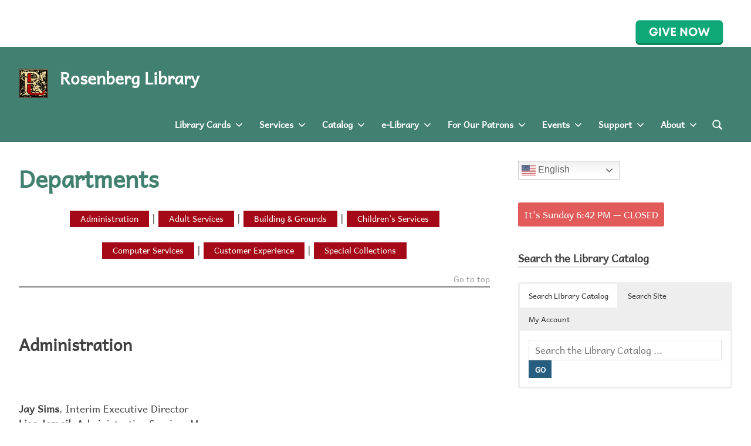

--- FILE ---
content_type: text/html; charset=UTF-8
request_url: https://rosenberg-library.org/services/departments/
body_size: 21754
content:
<!DOCTYPE html>
<html lang="en-US">

<head>
<meta charset="UTF-8">
<meta name="viewport" content="width=device-width, initial-scale=1">
<link rel="profile" href="http://gmpg.org/xfn/11">
<link rel="pingback" href="https://rosenberg-library.org/xmlrpc.php">

<meta name='robots' content='index, follow, max-image-preview:large, max-snippet:-1, max-video-preview:-1' />
	<style>img:is([sizes="auto" i], [sizes^="auto," i]) { contain-intrinsic-size: 3000px 1500px }</style>
	
	<!-- This site is optimized with the Yoast SEO plugin v26.8 - https://yoast.com/product/yoast-seo-wordpress/ -->
	<title>Departments - Rosenberg Library</title>
	<link rel="canonical" href="https://rosenberg-library.org/services/departments/" />
	<meta property="og:locale" content="en_US" />
	<meta property="og:type" content="article" />
	<meta property="og:title" content="Departments - Rosenberg Library" />
	<meta property="og:description" content="&nbsp; Administration &nbsp; Jay Sims, Interim Executive Director Lisa Jamail, Administrative Services Manager Jessica Blasky, Controller Stephanie Davis, Community Engagement[...]" />
	<meta property="og:url" content="https://rosenberg-library.org/services/departments/" />
	<meta property="og:site_name" content="Rosenberg Library" />
	<meta property="article:publisher" content="https://www.facebook.com/rosenberglibrary" />
	<meta property="article:modified_time" content="2025-06-10T21:10:42+00:00" />
	<meta name="twitter:card" content="summary_large_image" />
	<meta name="twitter:site" content="@rosenberg_lib" />
	<meta name="twitter:label1" content="Est. reading time" />
	<meta name="twitter:data1" content="6 minutes" />
	<script type="application/ld+json" class="yoast-schema-graph">{"@context":"https://schema.org","@graph":[{"@type":"WebPage","@id":"https://rosenberg-library.org/services/departments/","url":"https://rosenberg-library.org/services/departments/","name":"Departments - Rosenberg Library","isPartOf":{"@id":"https://rosenberg-library.org/#website"},"datePublished":"2019-11-21T00:40:40+00:00","dateModified":"2025-06-10T21:10:42+00:00","breadcrumb":{"@id":"https://rosenberg-library.org/services/departments/#breadcrumb"},"inLanguage":"en-US","potentialAction":[{"@type":"ReadAction","target":["https://rosenberg-library.org/services/departments/"]}]},{"@type":"BreadcrumbList","@id":"https://rosenberg-library.org/services/departments/#breadcrumb","itemListElement":[{"@type":"ListItem","position":1,"name":"Home","item":"https://rosenberg-library.org/"},{"@type":"ListItem","position":2,"name":"Services","item":"https://rosenberg-library.org/services/"},{"@type":"ListItem","position":3,"name":"Departments"}]},{"@type":"WebSite","@id":"https://rosenberg-library.org/#website","url":"https://rosenberg-library.org/","name":"Rosenberg Library","description":"","publisher":{"@id":"https://rosenberg-library.org/#organization"},"potentialAction":[{"@type":"SearchAction","target":{"@type":"EntryPoint","urlTemplate":"https://rosenberg-library.org/?s={search_term_string}"},"query-input":{"@type":"PropertyValueSpecification","valueRequired":true,"valueName":"search_term_string"}}],"inLanguage":"en-US"},{"@type":"Organization","@id":"https://rosenberg-library.org/#organization","name":"Rosenberg Library","url":"https://rosenberg-library.org/","logo":{"@type":"ImageObject","inLanguage":"en-US","@id":"https://rosenberg-library.org/#/schema/logo/image/","url":"https://rosenberg-library.org/wp-content/uploads/2020/05/RL-Banner-Vector-Black.png","contentUrl":"https://rosenberg-library.org/wp-content/uploads/2020/05/RL-Banner-Vector-Black.png","width":3193,"height":830,"caption":"Rosenberg Library"},"image":{"@id":"https://rosenberg-library.org/#/schema/logo/image/"},"sameAs":["https://www.facebook.com/rosenberglibrary","https://x.com/rosenberg_lib","https://www.instagram.com/rosenberglibrary","https://www.youtube.com/channel/UCO8Hqq62_0sMpvKCosyeb_w"]}]}</script>
	<!-- / Yoast SEO plugin. -->


<link rel='dns-prefetch' href='//www.googletagmanager.com' />
<link rel='dns-prefetch' href='//use.fontawesome.com' />
<link rel="alternate" type="application/rss+xml" title="Rosenberg Library &raquo; Feed" href="https://rosenberg-library.org/feed/" />
<link rel="alternate" type="application/rss+xml" title="Rosenberg Library &raquo; Comments Feed" href="https://rosenberg-library.org/comments/feed/" />
<script type="text/javascript">
/* <![CDATA[ */
window._wpemojiSettings = {"baseUrl":"https:\/\/s.w.org\/images\/core\/emoji\/16.0.1\/72x72\/","ext":".png","svgUrl":"https:\/\/s.w.org\/images\/core\/emoji\/16.0.1\/svg\/","svgExt":".svg","source":{"concatemoji":"https:\/\/rosenberg-library.org\/wp-includes\/js\/wp-emoji-release.min.js?ver=6.8.3"}};
/*! This file is auto-generated */
!function(s,n){var o,i,e;function c(e){try{var t={supportTests:e,timestamp:(new Date).valueOf()};sessionStorage.setItem(o,JSON.stringify(t))}catch(e){}}function p(e,t,n){e.clearRect(0,0,e.canvas.width,e.canvas.height),e.fillText(t,0,0);var t=new Uint32Array(e.getImageData(0,0,e.canvas.width,e.canvas.height).data),a=(e.clearRect(0,0,e.canvas.width,e.canvas.height),e.fillText(n,0,0),new Uint32Array(e.getImageData(0,0,e.canvas.width,e.canvas.height).data));return t.every(function(e,t){return e===a[t]})}function u(e,t){e.clearRect(0,0,e.canvas.width,e.canvas.height),e.fillText(t,0,0);for(var n=e.getImageData(16,16,1,1),a=0;a<n.data.length;a++)if(0!==n.data[a])return!1;return!0}function f(e,t,n,a){switch(t){case"flag":return n(e,"\ud83c\udff3\ufe0f\u200d\u26a7\ufe0f","\ud83c\udff3\ufe0f\u200b\u26a7\ufe0f")?!1:!n(e,"\ud83c\udde8\ud83c\uddf6","\ud83c\udde8\u200b\ud83c\uddf6")&&!n(e,"\ud83c\udff4\udb40\udc67\udb40\udc62\udb40\udc65\udb40\udc6e\udb40\udc67\udb40\udc7f","\ud83c\udff4\u200b\udb40\udc67\u200b\udb40\udc62\u200b\udb40\udc65\u200b\udb40\udc6e\u200b\udb40\udc67\u200b\udb40\udc7f");case"emoji":return!a(e,"\ud83e\udedf")}return!1}function g(e,t,n,a){var r="undefined"!=typeof WorkerGlobalScope&&self instanceof WorkerGlobalScope?new OffscreenCanvas(300,150):s.createElement("canvas"),o=r.getContext("2d",{willReadFrequently:!0}),i=(o.textBaseline="top",o.font="600 32px Arial",{});return e.forEach(function(e){i[e]=t(o,e,n,a)}),i}function t(e){var t=s.createElement("script");t.src=e,t.defer=!0,s.head.appendChild(t)}"undefined"!=typeof Promise&&(o="wpEmojiSettingsSupports",i=["flag","emoji"],n.supports={everything:!0,everythingExceptFlag:!0},e=new Promise(function(e){s.addEventListener("DOMContentLoaded",e,{once:!0})}),new Promise(function(t){var n=function(){try{var e=JSON.parse(sessionStorage.getItem(o));if("object"==typeof e&&"number"==typeof e.timestamp&&(new Date).valueOf()<e.timestamp+604800&&"object"==typeof e.supportTests)return e.supportTests}catch(e){}return null}();if(!n){if("undefined"!=typeof Worker&&"undefined"!=typeof OffscreenCanvas&&"undefined"!=typeof URL&&URL.createObjectURL&&"undefined"!=typeof Blob)try{var e="postMessage("+g.toString()+"("+[JSON.stringify(i),f.toString(),p.toString(),u.toString()].join(",")+"));",a=new Blob([e],{type:"text/javascript"}),r=new Worker(URL.createObjectURL(a),{name:"wpTestEmojiSupports"});return void(r.onmessage=function(e){c(n=e.data),r.terminate(),t(n)})}catch(e){}c(n=g(i,f,p,u))}t(n)}).then(function(e){for(var t in e)n.supports[t]=e[t],n.supports.everything=n.supports.everything&&n.supports[t],"flag"!==t&&(n.supports.everythingExceptFlag=n.supports.everythingExceptFlag&&n.supports[t]);n.supports.everythingExceptFlag=n.supports.everythingExceptFlag&&!n.supports.flag,n.DOMReady=!1,n.readyCallback=function(){n.DOMReady=!0}}).then(function(){return e}).then(function(){var e;n.supports.everything||(n.readyCallback(),(e=n.source||{}).concatemoji?t(e.concatemoji):e.wpemoji&&e.twemoji&&(t(e.twemoji),t(e.wpemoji)))}))}((window,document),window._wpemojiSettings);
/* ]]> */
</script>
<link rel='stylesheet' id='momentopress-css' href='https://rosenberg-library.org/wp-content/plugins/cmyee-momentopress/css/momentopress.css?ver=6.8.3' type='text/css' media='all' />
<link rel='stylesheet' id='pt-cv-public-style-css' href='https://rosenberg-library.org/wp-content/plugins/content-views-query-and-display-post-page/public/assets/css/cv.css?ver=4.2.1' type='text/css' media='all' />
<link rel='stylesheet' id='poseidon-theme-fonts-css' href='https://rosenberg-library.org/wp-content/fonts/7587c243c2d22789ccecba05c69e769e.css?ver=20201110' type='text/css' media='all' />
<style id='wp-emoji-styles-inline-css' type='text/css'>

	img.wp-smiley, img.emoji {
		display: inline !important;
		border: none !important;
		box-shadow: none !important;
		height: 1em !important;
		width: 1em !important;
		margin: 0 0.07em !important;
		vertical-align: -0.1em !important;
		background: none !important;
		padding: 0 !important;
	}
</style>
<link rel='stylesheet' id='wp-block-library-css' href='https://rosenberg-library.org/wp-includes/css/dist/block-library/style.min.css?ver=6.8.3' type='text/css' media='all' />
<style id='classic-theme-styles-inline-css' type='text/css'>
/*! This file is auto-generated */
.wp-block-button__link{color:#fff;background-color:#32373c;border-radius:9999px;box-shadow:none;text-decoration:none;padding:calc(.667em + 2px) calc(1.333em + 2px);font-size:1.125em}.wp-block-file__button{background:#32373c;color:#fff;text-decoration:none}
</style>
<link rel='stylesheet' id='wp-components-css' href='https://rosenberg-library.org/wp-includes/css/dist/components/style.min.css?ver=6.8.3' type='text/css' media='all' />
<link rel='stylesheet' id='wp-preferences-css' href='https://rosenberg-library.org/wp-includes/css/dist/preferences/style.min.css?ver=6.8.3' type='text/css' media='all' />
<link rel='stylesheet' id='wp-block-editor-css' href='https://rosenberg-library.org/wp-includes/css/dist/block-editor/style.min.css?ver=6.8.3' type='text/css' media='all' />
<link rel='stylesheet' id='wp-reusable-blocks-css' href='https://rosenberg-library.org/wp-includes/css/dist/reusable-blocks/style.min.css?ver=6.8.3' type='text/css' media='all' />
<link rel='stylesheet' id='wp-patterns-css' href='https://rosenberg-library.org/wp-includes/css/dist/patterns/style.min.css?ver=6.8.3' type='text/css' media='all' />
<link rel='stylesheet' id='wp-editor-css' href='https://rosenberg-library.org/wp-includes/css/dist/editor/style.min.css?ver=6.8.3' type='text/css' media='all' />
<link rel='stylesheet' id='block-robo-gallery-style-css-css' href='https://rosenberg-library.org/wp-content/plugins/robo-gallery/includes/extensions/block/dist/blocks.style.build.css?ver=5.1.2' type='text/css' media='all' />
<style id='global-styles-inline-css' type='text/css'>
:root{--wp--preset--aspect-ratio--square: 1;--wp--preset--aspect-ratio--4-3: 4/3;--wp--preset--aspect-ratio--3-4: 3/4;--wp--preset--aspect-ratio--3-2: 3/2;--wp--preset--aspect-ratio--2-3: 2/3;--wp--preset--aspect-ratio--16-9: 16/9;--wp--preset--aspect-ratio--9-16: 9/16;--wp--preset--color--black: #000000;--wp--preset--color--cyan-bluish-gray: #abb8c3;--wp--preset--color--white: #ffffff;--wp--preset--color--pale-pink: #f78da7;--wp--preset--color--vivid-red: #cf2e2e;--wp--preset--color--luminous-vivid-orange: #ff6900;--wp--preset--color--luminous-vivid-amber: #fcb900;--wp--preset--color--light-green-cyan: #7bdcb5;--wp--preset--color--vivid-green-cyan: #00d084;--wp--preset--color--pale-cyan-blue: #8ed1fc;--wp--preset--color--vivid-cyan-blue: #0693e3;--wp--preset--color--vivid-purple: #9b51e0;--wp--preset--color--primary: #22aadd;--wp--preset--color--secondary: #0084b7;--wp--preset--color--tertiary: #005e91;--wp--preset--color--accent: #dd2e22;--wp--preset--color--highlight: #00b734;--wp--preset--color--light-gray: #eeeeee;--wp--preset--color--gray: #777777;--wp--preset--color--dark-gray: #404040;--wp--preset--gradient--vivid-cyan-blue-to-vivid-purple: linear-gradient(135deg,rgba(6,147,227,1) 0%,rgb(155,81,224) 100%);--wp--preset--gradient--light-green-cyan-to-vivid-green-cyan: linear-gradient(135deg,rgb(122,220,180) 0%,rgb(0,208,130) 100%);--wp--preset--gradient--luminous-vivid-amber-to-luminous-vivid-orange: linear-gradient(135deg,rgba(252,185,0,1) 0%,rgba(255,105,0,1) 100%);--wp--preset--gradient--luminous-vivid-orange-to-vivid-red: linear-gradient(135deg,rgba(255,105,0,1) 0%,rgb(207,46,46) 100%);--wp--preset--gradient--very-light-gray-to-cyan-bluish-gray: linear-gradient(135deg,rgb(238,238,238) 0%,rgb(169,184,195) 100%);--wp--preset--gradient--cool-to-warm-spectrum: linear-gradient(135deg,rgb(74,234,220) 0%,rgb(151,120,209) 20%,rgb(207,42,186) 40%,rgb(238,44,130) 60%,rgb(251,105,98) 80%,rgb(254,248,76) 100%);--wp--preset--gradient--blush-light-purple: linear-gradient(135deg,rgb(255,206,236) 0%,rgb(152,150,240) 100%);--wp--preset--gradient--blush-bordeaux: linear-gradient(135deg,rgb(254,205,165) 0%,rgb(254,45,45) 50%,rgb(107,0,62) 100%);--wp--preset--gradient--luminous-dusk: linear-gradient(135deg,rgb(255,203,112) 0%,rgb(199,81,192) 50%,rgb(65,88,208) 100%);--wp--preset--gradient--pale-ocean: linear-gradient(135deg,rgb(255,245,203) 0%,rgb(182,227,212) 50%,rgb(51,167,181) 100%);--wp--preset--gradient--electric-grass: linear-gradient(135deg,rgb(202,248,128) 0%,rgb(113,206,126) 100%);--wp--preset--gradient--midnight: linear-gradient(135deg,rgb(2,3,129) 0%,rgb(40,116,252) 100%);--wp--preset--font-size--small: 13px;--wp--preset--font-size--medium: 20px;--wp--preset--font-size--large: 36px;--wp--preset--font-size--x-large: 42px;--wp--preset--spacing--20: 0.44rem;--wp--preset--spacing--30: 0.67rem;--wp--preset--spacing--40: 1rem;--wp--preset--spacing--50: 1.5rem;--wp--preset--spacing--60: 2.25rem;--wp--preset--spacing--70: 3.38rem;--wp--preset--spacing--80: 5.06rem;--wp--preset--shadow--natural: 6px 6px 9px rgba(0, 0, 0, 0.2);--wp--preset--shadow--deep: 12px 12px 50px rgba(0, 0, 0, 0.4);--wp--preset--shadow--sharp: 6px 6px 0px rgba(0, 0, 0, 0.2);--wp--preset--shadow--outlined: 6px 6px 0px -3px rgba(255, 255, 255, 1), 6px 6px rgba(0, 0, 0, 1);--wp--preset--shadow--crisp: 6px 6px 0px rgba(0, 0, 0, 1);}:where(.is-layout-flex){gap: 0.5em;}:where(.is-layout-grid){gap: 0.5em;}body .is-layout-flex{display: flex;}.is-layout-flex{flex-wrap: wrap;align-items: center;}.is-layout-flex > :is(*, div){margin: 0;}body .is-layout-grid{display: grid;}.is-layout-grid > :is(*, div){margin: 0;}:where(.wp-block-columns.is-layout-flex){gap: 2em;}:where(.wp-block-columns.is-layout-grid){gap: 2em;}:where(.wp-block-post-template.is-layout-flex){gap: 1.25em;}:where(.wp-block-post-template.is-layout-grid){gap: 1.25em;}.has-black-color{color: var(--wp--preset--color--black) !important;}.has-cyan-bluish-gray-color{color: var(--wp--preset--color--cyan-bluish-gray) !important;}.has-white-color{color: var(--wp--preset--color--white) !important;}.has-pale-pink-color{color: var(--wp--preset--color--pale-pink) !important;}.has-vivid-red-color{color: var(--wp--preset--color--vivid-red) !important;}.has-luminous-vivid-orange-color{color: var(--wp--preset--color--luminous-vivid-orange) !important;}.has-luminous-vivid-amber-color{color: var(--wp--preset--color--luminous-vivid-amber) !important;}.has-light-green-cyan-color{color: var(--wp--preset--color--light-green-cyan) !important;}.has-vivid-green-cyan-color{color: var(--wp--preset--color--vivid-green-cyan) !important;}.has-pale-cyan-blue-color{color: var(--wp--preset--color--pale-cyan-blue) !important;}.has-vivid-cyan-blue-color{color: var(--wp--preset--color--vivid-cyan-blue) !important;}.has-vivid-purple-color{color: var(--wp--preset--color--vivid-purple) !important;}.has-black-background-color{background-color: var(--wp--preset--color--black) !important;}.has-cyan-bluish-gray-background-color{background-color: var(--wp--preset--color--cyan-bluish-gray) !important;}.has-white-background-color{background-color: var(--wp--preset--color--white) !important;}.has-pale-pink-background-color{background-color: var(--wp--preset--color--pale-pink) !important;}.has-vivid-red-background-color{background-color: var(--wp--preset--color--vivid-red) !important;}.has-luminous-vivid-orange-background-color{background-color: var(--wp--preset--color--luminous-vivid-orange) !important;}.has-luminous-vivid-amber-background-color{background-color: var(--wp--preset--color--luminous-vivid-amber) !important;}.has-light-green-cyan-background-color{background-color: var(--wp--preset--color--light-green-cyan) !important;}.has-vivid-green-cyan-background-color{background-color: var(--wp--preset--color--vivid-green-cyan) !important;}.has-pale-cyan-blue-background-color{background-color: var(--wp--preset--color--pale-cyan-blue) !important;}.has-vivid-cyan-blue-background-color{background-color: var(--wp--preset--color--vivid-cyan-blue) !important;}.has-vivid-purple-background-color{background-color: var(--wp--preset--color--vivid-purple) !important;}.has-black-border-color{border-color: var(--wp--preset--color--black) !important;}.has-cyan-bluish-gray-border-color{border-color: var(--wp--preset--color--cyan-bluish-gray) !important;}.has-white-border-color{border-color: var(--wp--preset--color--white) !important;}.has-pale-pink-border-color{border-color: var(--wp--preset--color--pale-pink) !important;}.has-vivid-red-border-color{border-color: var(--wp--preset--color--vivid-red) !important;}.has-luminous-vivid-orange-border-color{border-color: var(--wp--preset--color--luminous-vivid-orange) !important;}.has-luminous-vivid-amber-border-color{border-color: var(--wp--preset--color--luminous-vivid-amber) !important;}.has-light-green-cyan-border-color{border-color: var(--wp--preset--color--light-green-cyan) !important;}.has-vivid-green-cyan-border-color{border-color: var(--wp--preset--color--vivid-green-cyan) !important;}.has-pale-cyan-blue-border-color{border-color: var(--wp--preset--color--pale-cyan-blue) !important;}.has-vivid-cyan-blue-border-color{border-color: var(--wp--preset--color--vivid-cyan-blue) !important;}.has-vivid-purple-border-color{border-color: var(--wp--preset--color--vivid-purple) !important;}.has-vivid-cyan-blue-to-vivid-purple-gradient-background{background: var(--wp--preset--gradient--vivid-cyan-blue-to-vivid-purple) !important;}.has-light-green-cyan-to-vivid-green-cyan-gradient-background{background: var(--wp--preset--gradient--light-green-cyan-to-vivid-green-cyan) !important;}.has-luminous-vivid-amber-to-luminous-vivid-orange-gradient-background{background: var(--wp--preset--gradient--luminous-vivid-amber-to-luminous-vivid-orange) !important;}.has-luminous-vivid-orange-to-vivid-red-gradient-background{background: var(--wp--preset--gradient--luminous-vivid-orange-to-vivid-red) !important;}.has-very-light-gray-to-cyan-bluish-gray-gradient-background{background: var(--wp--preset--gradient--very-light-gray-to-cyan-bluish-gray) !important;}.has-cool-to-warm-spectrum-gradient-background{background: var(--wp--preset--gradient--cool-to-warm-spectrum) !important;}.has-blush-light-purple-gradient-background{background: var(--wp--preset--gradient--blush-light-purple) !important;}.has-blush-bordeaux-gradient-background{background: var(--wp--preset--gradient--blush-bordeaux) !important;}.has-luminous-dusk-gradient-background{background: var(--wp--preset--gradient--luminous-dusk) !important;}.has-pale-ocean-gradient-background{background: var(--wp--preset--gradient--pale-ocean) !important;}.has-electric-grass-gradient-background{background: var(--wp--preset--gradient--electric-grass) !important;}.has-midnight-gradient-background{background: var(--wp--preset--gradient--midnight) !important;}.has-small-font-size{font-size: var(--wp--preset--font-size--small) !important;}.has-medium-font-size{font-size: var(--wp--preset--font-size--medium) !important;}.has-large-font-size{font-size: var(--wp--preset--font-size--large) !important;}.has-x-large-font-size{font-size: var(--wp--preset--font-size--x-large) !important;}
:where(.wp-block-post-template.is-layout-flex){gap: 1.25em;}:where(.wp-block-post-template.is-layout-grid){gap: 1.25em;}
:where(.wp-block-columns.is-layout-flex){gap: 2em;}:where(.wp-block-columns.is-layout-grid){gap: 2em;}
:root :where(.wp-block-pullquote){font-size: 1.5em;line-height: 1.6;}
</style>
<link rel='stylesheet' id='pstsp_css-css' href='https://rosenberg-library.org/wp-content/plugins/pluginlyspeaking-tableshortcode-pro/css/psts.css?ver=6.8.3' type='text/css' media='all' />
<link rel='stylesheet' id='ce_responsive-css' href='https://rosenberg-library.org/wp-content/plugins/simple-embed-code/css/video-container.min.css?ver=2.5.1' type='text/css' media='all' />
<link rel='stylesheet' id='SFSImainCss-css' href='https://rosenberg-library.org/wp-content/plugins/ultimate-social-media-icons/css/sfsi-style.css?ver=2.9.6' type='text/css' media='all' />
<link rel='stylesheet' id='wpvrfontawesome-css' href='https://use.fontawesome.com/releases/v6.5.1/css/all.css?ver=8.5.53' type='text/css' media='all' />
<link rel='stylesheet' id='panellium-css-css' href='https://rosenberg-library.org/wp-content/plugins/wpvr/public/lib/pannellum/src/css/pannellum.css?ver=1' type='text/css' media='all' />
<link rel='stylesheet' id='videojs-css-css' href='https://rosenberg-library.org/wp-content/plugins/wpvr/public/lib/pannellum/src/css/video-js.css?ver=1' type='text/css' media='all' />
<link rel='stylesheet' id='videojs-vr-css-css' href='https://rosenberg-library.org/wp-content/plugins/wpvr/public/lib/videojs-vr/videojs-vr.css?ver=1' type='text/css' media='all' />
<link rel='stylesheet' id='owl-css-css' href='https://rosenberg-library.org/wp-content/plugins/wpvr/public/css/owl.carousel.css?ver=8.5.53' type='text/css' media='all' />
<link rel='stylesheet' id='wpvr-css' href='https://rosenberg-library.org/wp-content/plugins/wpvr/public/css/wpvr-public.css?ver=8.5.53' type='text/css' media='all' />
<link rel='stylesheet' id='poseidon-stylesheet-css' href='https://rosenberg-library.org/wp-content/themes/poseidon/style.css?ver=2.4.2' type='text/css' media='all' />
<style id='poseidon-stylesheet-inline-css' type='text/css'>
.site-description, .type-post .entry-footer .entry-tags, .type-post .entry-footer .post-navigation, .type-post .entry-footer .entry-author { position: absolute; clip: rect(1px, 1px, 1px, 1px); width: 1px; height: 1px; overflow: hidden; }
</style>
<link rel='stylesheet' id='poseidon-pro-css' href='https://rosenberg-library.org/wp-content/plugins/poseidon-pro/assets/css/poseidon-pro.css?ver=2.2.7' type='text/css' media='all' />
<style id='poseidon-pro-inline-css' type='text/css'>
:root {--header-bar-background-color: #e0e2db;--header-bar-text-color: #111;--header-bar-text-hover-color: rgba(0, 0, 0, 0.5);--header-bar-border-color: rgba(0, 0, 0, 0.15);--header-background-color: #428072;--footer-background-color: #428072;--navi-submenu-color: #428072;--site-title-color: #404040;--site-title-hover-color: rgba(0, 0, 0, 0.5);--navi-border-color: rgba(0, 0, 0, 0.1);--site-title-color: #fff;--site-title-hover-color: rgba(255, 255, 255, 0.5);--navi-border-color: rgba(255, 255, 255, 0.1);--footer-text-color: #fff;--navi-color: #ffffff;--footer-link-color: #ffffff;--navi-hover-color: #eeee22;--footer-link-hover-color: #eeee22;--link-color: #275e7f;--button-color: #275e7f;--title-color: #428072;--title-hover-color: #275e7f;--widget-title-hover-color: #275e7f;--footer-widgets-background-color: #ebe8e2;--footer-widgets-text-color: rgba(0, 0, 0, 0.5);--footer-widgets-link-color: #111;--footer-widgets-link-hover-color: rgba(0, 0, 0, 0.5);--footer-widgets-border-color: rgba(0, 0, 0, 0.08);}:root {--text-font: "Andika", Arial, Helvetica, sans-serif; --title-font: "Andika", Arial, Helvetica, sans-serif; --navi-font: "Andika", Arial, Helvetica, sans-serif; --widget-title-font: "Andika", Arial, Helvetica, sans-serif; }
</style>
<link rel='stylesheet' id='__EPYT__style-css' href='https://rosenberg-library.org/wp-content/plugins/youtube-embed-plus/styles/ytprefs.min.css?ver=14.2.4' type='text/css' media='all' />
<style id='__EPYT__style-inline-css' type='text/css'>

                .epyt-gallery-thumb {
                        width: 33.333%;
                }
                
</style>
<link rel='stylesheet' id='fontawesome-css' href='//maxcdn.bootstrapcdn.com/font-awesome/4.3.0/css/font-awesome.min.css?ver=4.3.0' type='text/css' media='all' />
<link rel='stylesheet' id='google-font-open-sans-css' href='//fonts.googleapis.com/css?family=Open+Sans%3A400%2C300%2C700&#038;ver=6.8.3' type='text/css' media='all' />
<link rel='stylesheet' id='mb-css' href='https://rosenberg-library.org/wp-content/plugins/mango-buttons/public/style/mb-button.css?ver=1.2.9' type='text/css' media='all' />
<script type="text/javascript" src="https://rosenberg-library.org/wp-includes/js/jquery/jquery.min.js?ver=3.7.1" id="jquery-core-js"></script>
<script type="text/javascript" src="https://rosenberg-library.org/wp-includes/js/jquery/jquery-migrate.min.js?ver=3.4.1" id="jquery-migrate-js"></script>
<script type="text/javascript" src="https://rosenberg-library.org/wp-content/plugins/stop-user-enumeration/frontend/js/frontend.js?ver=1.7.7" id="stop-user-enumeration-js" defer="defer" data-wp-strategy="defer"></script>
<script type="text/javascript" src="https://rosenberg-library.org/wp-content/plugins/wpvr/public/lib/pannellum/src/js/pannellum.js?ver=1" id="panellium-js-js"></script>
<script type="text/javascript" src="https://rosenberg-library.org/wp-content/plugins/wpvr/public/lib/pannellum/src/js/libpannellum.js?ver=1" id="panelliumlib-js-js"></script>
<script type="text/javascript" src="https://rosenberg-library.org/wp-content/plugins/wpvr/public/js/video.js?ver=1" id="videojs-js-js"></script>
<script type="text/javascript" src="https://rosenberg-library.org/wp-content/plugins/wpvr/public/lib/videojs-vr/videojs-vr.js?ver=1" id="videojsvr-js-js"></script>
<script type="text/javascript" src="https://rosenberg-library.org/wp-content/plugins/wpvr/public/lib/pannellum/src/js/videojs-pannellum-plugin.js?ver=1" id="panelliumvid-js-js"></script>
<script type="text/javascript" src="https://rosenberg-library.org/wp-content/plugins/wpvr/public/js/owl.carousel.js?ver=6.8.3" id="owl-js-js"></script>
<script type="text/javascript" src="https://rosenberg-library.org/wp-content/plugins/wpvr/public/js/jquery.cookie.js?ver=1" id="jquery_cookie-js"></script>
<script type="text/javascript" src="https://rosenberg-library.org/wp-content/themes/poseidon/assets/js/sticky-header.js?ver=20170203" id="poseidon-jquery-sticky-header-js"></script>
<script type="text/javascript" src="https://rosenberg-library.org/wp-content/themes/poseidon/assets/js/svgxuse.min.js?ver=1.2.6" id="svgxuse-js"></script>

<!-- Google tag (gtag.js) snippet added by Site Kit -->
<!-- Google Analytics snippet added by Site Kit -->
<script type="text/javascript" src="https://www.googletagmanager.com/gtag/js?id=G-XWJ4G1JEN3" id="google_gtagjs-js" async></script>
<script type="text/javascript" id="google_gtagjs-js-after">
/* <![CDATA[ */
window.dataLayer = window.dataLayer || [];function gtag(){dataLayer.push(arguments);}
gtag("set","linker",{"domains":["rosenberg-library.org"]});
gtag("js", new Date());
gtag("set", "developer_id.dZTNiMT", true);
gtag("config", "G-XWJ4G1JEN3");
/* ]]> */
</script>
<script type="text/javascript" id="ai-js-js-extra">
/* <![CDATA[ */
var MyAjax = {"ajaxurl":"https:\/\/rosenberg-library.org\/wp-admin\/admin-ajax.php","security":"bb2eb0ccc7"};
/* ]]> */
</script>
<script type="text/javascript" src="https://rosenberg-library.org/wp-content/plugins/advanced-iframe/js/ai.min.js?ver=486848" id="ai-js-js"></script>
<script type="text/javascript" id="__ytprefs__-js-extra">
/* <![CDATA[ */
var _EPYT_ = {"ajaxurl":"https:\/\/rosenberg-library.org\/wp-admin\/admin-ajax.php","security":"10b357475a","gallery_scrolloffset":"20","eppathtoscripts":"https:\/\/rosenberg-library.org\/wp-content\/plugins\/youtube-embed-plus\/scripts\/","eppath":"https:\/\/rosenberg-library.org\/wp-content\/plugins\/youtube-embed-plus\/","epresponsiveselector":"[\"iframe.__youtube_prefs__\",\"iframe[src*='youtube.com']\",\"iframe[src*='youtube-nocookie.com']\",\"iframe[data-ep-src*='youtube.com']\",\"iframe[data-ep-src*='youtube-nocookie.com']\",\"iframe[data-ep-gallerysrc*='youtube.com']\"]","epdovol":"1","version":"14.2.4","evselector":"iframe.__youtube_prefs__[src], iframe[src*=\"youtube.com\/embed\/\"], iframe[src*=\"youtube-nocookie.com\/embed\/\"]","ajax_compat":"","maxres_facade":"eager","ytapi_load":"light","pause_others":"","stopMobileBuffer":"1","facade_mode":"","not_live_on_channel":""};
/* ]]> */
</script>
<script type="text/javascript" src="https://rosenberg-library.org/wp-content/plugins/youtube-embed-plus/scripts/ytprefs.min.js?ver=14.2.4" id="__ytprefs__-js"></script>
<link rel="https://api.w.org/" href="https://rosenberg-library.org/wp-json/" /><link rel="alternate" title="JSON" type="application/json" href="https://rosenberg-library.org/wp-json/wp/v2/pages/88" /><link rel="EditURI" type="application/rsd+xml" title="RSD" href="https://rosenberg-library.org/xmlrpc.php?rsd" />
<meta name="generator" content="WordPress 6.8.3" />
<link rel='shortlink' href='https://rosenberg-library.org/?p=88' />
<link rel="alternate" title="oEmbed (JSON)" type="application/json+oembed" href="https://rosenberg-library.org/wp-json/oembed/1.0/embed?url=https%3A%2F%2Frosenberg-library.org%2Fservices%2Fdepartments%2F" />
<link rel="alternate" title="oEmbed (XML)" type="text/xml+oembed" href="https://rosenberg-library.org/wp-json/oembed/1.0/embed?url=https%3A%2F%2Frosenberg-library.org%2Fservices%2Fdepartments%2F&#038;format=xml" />
<meta name="generator" content="Site Kit by Google 1.170.0" /><!-- HFCM by 99 Robots - Snippet # 1: Google Analytics -->
<!-- Global site tag (gtag.js) - Google Analytics -->
<script async src="https://www.googletagmanager.com/gtag/js?id=UA-89522075-1"></script>
<script>
  window.dataLayer = window.dataLayer || [];
  function gtag(){dataLayer.push(arguments);}
  gtag('js', new Date());

  gtag('config', 'UA-89522075-1');
</script>

<!-- /end HFCM by 99 Robots -->
<meta name="follow.[base64]" content="jb9WTFjHu8V4y4USbRne"/><!-- Analytics by WP Statistics - https://wp-statistics.com -->
<link rel="icon" href="https://rosenberg-library.org/wp-content/uploads/2019/11/RLlogo-sm.png" sizes="32x32" />
<link rel="icon" href="https://rosenberg-library.org/wp-content/uploads/2019/11/RLlogo-sm.png" sizes="192x192" />
<link rel="apple-touch-icon" href="https://rosenberg-library.org/wp-content/uploads/2019/11/RLlogo-sm.png" />
<meta name="msapplication-TileImage" content="https://rosenberg-library.org/wp-content/uploads/2019/11/RLlogo-sm.png" />
		<style type="text/css" id="wp-custom-css">
			#masthead {
z-index:99999!important;
	text-transform: none;
}
.mb-bhi-open{
   background: #79d66a;
}
.mb-bhi-closed{
   background: #e25a5a;
}
.mb-bhi-display{
   margin-bottom:15px;
   padding: 5px 10px;
   color: white;
   border-radius: 3px;
}
.main-navigation-menu a {
    color: #fff;
	text-transform: none;
}

.footer-navigation-menu a {
    text-transform: none;
}
.main-navigation-menu a {
    color: #fff;
	text-transform: none;
}
.footer-widget-navigation-menu a {
    text-transform: none;
}

.site-title a:hover,
.site-title a:active {
    color: #fff;
}

.site-title {
font-size: 28px;
}

.social-icons-menu li a[href*="http://rosenberg-library.evanced.info/eventsxml.asp"]:before {
	content: '\f413';
}

a:link {
    text-decoration: underline;
}


a:link,
a:visited {
    text-decoration: underline;
}


.container {
    max-width: 1480px;
}

.widget-title {
    text-transform: none;
}

.site-footer {
    padding-bottom: 2em;
}

@media only screen and (min-width: 60em) {
	.main-navigation ul li:hover > ul,
	.main-navigation ul li.focus > ul {
		right: auto;
		left: 0;
		text-transform: none;
	}

	.main-navigation ul ul li:hover > ul,
	.main-navigation ul ul li.focus > ul {
		right: auto;
		left: 100%;
		text-transform: none;
	}
}

.main-navigation ul {
    text-transform: none;
}

.main-navigation ul ul a {
    color: #fff;
}

.column {
    float: left;
    width: 50%;
	padding: 5px;
    }
.column3 {
    float: left;
    width: 33%;
	padding: 5px;
    }
.column5 {
    float: left;
    width: 20%;
	padding: 5px;
    }

.divbookflix {
	background-color: ##0000cc;
		text-align: center;
}

    .slideshow-container {
      max-width: 600px;
      position: relative;
      margin: auto;
    }

    .mySlides {
      display: none;
    }

    .carousel-img {
      width: 100%;
      height: auto;
    }

    .prev, .next {
      cursor: pointer;
      position: absolute;
      top: 50%;
      width: auto;
      margin-top: -22px;
      padding: 16px;
      color: white;
      font-weight: bold;
      font-size: 18px;
      transition: 0.6s ease;
      border-radius: 0 3px 3px 0;
    }

    .next {
      right: 0;
      border-radius: 3px 0 0 3px;
    }

    .prev:hover, .next:hover {
      background-color: rgba(0,0,0,0.8);
    }

		</style>
		</head>

<body class="wp-singular page-template-default page page-id-88 page-parent page-child parent-pageid-86 wp-custom-logo wp-embed-responsive wp-theme-poseidon sfsi_actvite_theme_icons_only metaslider-plugin date-hidden author-hidden categories-hidden modula-best-grid-gallery">

	
	<div id="page" class="hfeed site">

		<a class="skip-link screen-reader-text" href="#content">Skip to content</a>

		
			<div class="before-header-widget-area widget-area">
				<aside id="custom_html-26" class="widget_text widget widget_custom_html"><div class="textwidget custom-html-widget"><a href="https://www.paypal.com/donate/?hosted_button_id=RNFK6S92JMZMQ" rel="noopener" target="_blank"><img src="https://rosenberg-library.org/wp-content/uploads/2022/10/give-button-e1665697751329.png" alt="" width="180" height="48" class="alignright size-full wp-image-11576" /></a></div></aside>			</div>

			
		
		<header id="masthead" class="site-header clearfix" role="banner">

			<div class="header-main container clearfix">

				<div id="logo" class="site-branding clearfix">

					<a href="https://rosenberg-library.org/" class="custom-logo-link" rel="home"><img width="50" height="50" src="https://rosenberg-library.org/wp-content/uploads/2019/11/RLlogo-sm.png" class="custom-logo" alt="Rosenberg Library" decoding="async" /></a>					
			<p class="site-title"><a href="https://rosenberg-library.org/" rel="home">Rosenberg Library</a></p>

								
				</div><!-- .site-branding -->

				

	<button class="primary-menu-toggle menu-toggle" aria-controls="primary-menu" aria-expanded="false" >
		<svg class="icon icon-menu" aria-hidden="true" role="img"> <use xlink:href="https://rosenberg-library.org/wp-content/themes/poseidon/assets/icons/genericons-neue.svg#menu"></use> </svg><svg class="icon icon-close" aria-hidden="true" role="img"> <use xlink:href="https://rosenberg-library.org/wp-content/themes/poseidon/assets/icons/genericons-neue.svg#close"></use> </svg>		<span class="menu-toggle-text screen-reader-text">Menu</span>
	</button>

	<div class="primary-navigation">

		<nav id="site-navigation" class="main-navigation" role="navigation"  aria-label="Primary Menu">

			<ul id="primary-menu" class="menu"><li id="menu-item-11431" class="menu-item menu-item-type-post_type menu-item-object-page menu-item-has-children menu-item-11431"><a href="https://rosenberg-library.org/librarycards/">Library Cards<svg class="icon icon-expand" aria-hidden="true" role="img"> <use xlink:href="https://rosenberg-library.org/wp-content/themes/poseidon/assets/icons/genericons-neue.svg#expand"></use> </svg></a>
<ul class="sub-menu">
	<li id="menu-item-11430" class="menu-item menu-item-type-post_type menu-item-object-page menu-item-11430"><a href="https://rosenberg-library.org/librarycards/">Library Cards and More</a></li>
	<li id="menu-item-11429" class="menu-item menu-item-type-post_type menu-item-object-page menu-item-11429"><a href="https://rosenberg-library.org/manage-my-account/">Manage My Account</a></li>
</ul>
</li>
<li id="menu-item-1756" class="menu-item menu-item-type-post_type menu-item-object-page current-page-ancestor menu-item-has-children menu-item-1756"><a href="https://rosenberg-library.org/services/">Services<svg class="icon icon-expand" aria-hidden="true" role="img"> <use xlink:href="https://rosenberg-library.org/wp-content/themes/poseidon/assets/icons/genericons-neue.svg#expand"></use> </svg></a>
<ul class="sub-menu">
	<li id="menu-item-6596" class="menu-item menu-item-type-post_type menu-item-object-page menu-item-6596"><a href="https://rosenberg-library.org/curbside/">Curbside Pick-up</a></li>
	<li id="menu-item-6657" class="menu-item menu-item-type-post_type menu-item-object-page menu-item-6657"><a href="https://rosenberg-library.org/grab-bag/">Library Grab Bag</a></li>
	<li id="menu-item-11695" class="menu-item menu-item-type-post_type menu-item-object-post menu-item-11695"><a href="https://rosenberg-library.org/contact-a-librarian/">Contact a Librarian</a></li>
	<li id="menu-item-99" class="menu-item menu-item-type-custom menu-item-object-custom menu-item-has-children menu-item-99"><a href="https://rosenberg-library.org/faqs/#onlinecatalog">Request Books or Movies<svg class="icon icon-expand" aria-hidden="true" role="img"> <use xlink:href="https://rosenberg-library.org/wp-content/themes/poseidon/assets/icons/genericons-neue.svg#expand"></use> </svg></a>
	<ul class="sub-menu">
		<li id="menu-item-7144" class="menu-item menu-item-type-post_type menu-item-object-page menu-item-7144"><a href="https://rosenberg-library.org/services/interlibrary-loan/">Borrow items from other Libraries (ILL)</a></li>
		<li id="menu-item-7297" class="menu-item menu-item-type-post_type menu-item-object-page menu-item-7297"><a href="https://rosenberg-library.org/suggest/">Suggest a Title</a></li>
	</ul>
</li>
	<li id="menu-item-228" class="menu-item menu-item-type-post_type menu-item-object-page menu-item-228"><a href="https://rosenberg-library.org/services/departments/adults/extension-outreach/">Learn about Home Delivery</a></li>
	<li id="menu-item-101" class="menu-item menu-item-type-post_type menu-item-object-page menu-item-has-children menu-item-101"><a href="https://rosenberg-library.org/services/meeting-rooms/">Reserve a Meeting Room<svg class="icon icon-expand" aria-hidden="true" role="img"> <use xlink:href="https://rosenberg-library.org/wp-content/themes/poseidon/assets/icons/genericons-neue.svg#expand"></use> </svg></a>
	<ul class="sub-menu">
		<li id="menu-item-14468" class="menu-item menu-item-type-post_type menu-item-object-page menu-item-14468"><a href="https://rosenberg-library.org/services/meeting-rooms/special-events/">Special Events</a></li>
	</ul>
</li>
	<li id="menu-item-1853" class="menu-item menu-item-type-post_type menu-item-object-page menu-item-1853"><a href="https://rosenberg-library.org/services/computer-lab/">Use our Computer Services</a></li>
	<li id="menu-item-14434" class="menu-item menu-item-type-post_type menu-item-object-page menu-item-14434"><a href="https://rosenberg-library.org/catalog/e-library/excel-high-school/">Excel High School</a></li>
</ul>
</li>
<li id="menu-item-2465" class="menu-item menu-item-type-post_type menu-item-object-page menu-item-has-children menu-item-2465"><a href="https://rosenberg-library.org/catalog/">Catalog<svg class="icon icon-expand" aria-hidden="true" role="img"> <use xlink:href="https://rosenberg-library.org/wp-content/themes/poseidon/assets/icons/genericons-neue.svg#expand"></use> </svg></a>
<ul class="sub-menu">
	<li id="menu-item-6812" class="menu-item menu-item-type-custom menu-item-object-custom menu-item-6812"><a target="_blank" href="https://catalog.rosenberg-library.org/catalog/?login=1/">Login to My Account</a></li>
	<li id="menu-item-418" class="menu-item menu-item-type-custom menu-item-object-custom menu-item-has-children menu-item-418"><a target="_blank" href="https://catalog.rosenberg-library.org/">Library Catalog<svg class="icon icon-expand" aria-hidden="true" role="img"> <use xlink:href="https://rosenberg-library.org/wp-content/themes/poseidon/assets/icons/genericons-neue.svg#expand"></use> </svg></a>
	<ul class="sub-menu">
		<li id="menu-item-13882" class="menu-item menu-item-type-post_type menu-item-object-page menu-item-13882"><a href="https://rosenberg-library.org/toolcollection/">Tool Collection</a></li>
	</ul>
</li>
	<li id="menu-item-107" class="menu-item menu-item-type-custom menu-item-object-custom menu-item-107"><a target="_blank" href="https://catalog.rosenberg-library.org/catalog/?kids_filter=1">Children&#8217;s Catalog</a></li>
	<li id="menu-item-108" class="menu-item menu-item-type-custom menu-item-object-custom menu-item-108"><a target="_blank" href="https://catalog.rosenberg-library.org/">Teen Catalog</a></li>
	<li id="menu-item-6592" class="menu-item menu-item-type-custom menu-item-object-custom menu-item-6592"><a target="_blank" href="https://rosenberglib.recollectcms.com/">Archives Catalog</a></li>
	<li id="menu-item-8457" class="menu-item menu-item-type-custom menu-item-object-custom menu-item-8457"><a target="_blank" href="https://rosenberg.pastperfectonline.com/">Museum Catalog</a></li>
</ul>
</li>
<li id="menu-item-109" class="menu-item menu-item-type-post_type menu-item-object-page menu-item-has-children menu-item-109"><a href="https://rosenberg-library.org/catalog/e-library/">e-Library<svg class="icon icon-expand" aria-hidden="true" role="img"> <use xlink:href="https://rosenberg-library.org/wp-content/themes/poseidon/assets/icons/genericons-neue.svg#expand"></use> </svg></a>
<ul class="sub-menu">
	<li id="menu-item-112" class="menu-item menu-item-type-post_type menu-item-object-page menu-item-112"><a href="https://rosenberg-library.org/catalog/e-library/e-books-downloads/">Digital Books, Movies, Music, and Magazines</a></li>
	<li id="menu-item-12171" class="menu-item menu-item-type-post_type menu-item-object-page menu-item-12171"><a href="https://rosenberg-library.org/catalog/e-library/">e-Library and Research Databases</a></li>
</ul>
</li>
<li id="menu-item-2454" class="menu-item menu-item-type-post_type menu-item-object-page menu-item-has-children menu-item-2454"><a href="https://rosenberg-library.org/our-patrons/">For Our Patrons<svg class="icon icon-expand" aria-hidden="true" role="img"> <use xlink:href="https://rosenberg-library.org/wp-content/themes/poseidon/assets/icons/genericons-neue.svg#expand"></use> </svg></a>
<ul class="sub-menu">
	<li id="menu-item-231" class="menu-item menu-item-type-post_type menu-item-object-page menu-item-231"><a href="https://rosenberg-library.org/services/departments/children/">Children’s</a></li>
	<li id="menu-item-432" class="menu-item menu-item-type-post_type menu-item-object-page menu-item-432"><a href="https://rosenberg-library.org/services/departments/teens-yall/">Teens / Y.A.L.L.</a></li>
	<li id="menu-item-1534" class="menu-item menu-item-type-post_type menu-item-object-page menu-item-1534"><a href="https://rosenberg-library.org/services/departments/adults/">Adults</a></li>
	<li id="menu-item-227" class="menu-item menu-item-type-post_type menu-item-object-page menu-item-227"><a href="https://rosenberg-library.org/services/computer-lab/">Computer Lab</a></li>
	<li id="menu-item-239" class="menu-item menu-item-type-post_type menu-item-object-page menu-item-has-children menu-item-239"><a href="https://rosenberg-library.org/services/special-collections/">History Center &#038; Museum<svg class="icon icon-expand" aria-hidden="true" role="img"> <use xlink:href="https://rosenberg-library.org/wp-content/themes/poseidon/assets/icons/genericons-neue.svg#expand"></use> </svg></a>
	<ul class="sub-menu">
		<li id="menu-item-23" class="menu-item menu-item-type-custom menu-item-object-custom menu-item-23"><a target="_blank" href="https://galvestonhistorycenter.org">History Center</a></li>
		<li id="menu-item-21" class="menu-item menu-item-type-custom menu-item-object-custom menu-item-21"><a target="_blank" href="http://rosenberg-library-museum.org">Rosenberg Library Museum</a></li>
		<li id="menu-item-6545" class="menu-item menu-item-type-custom menu-item-object-custom menu-item-6545"><a target="_blank" href="https://www.rosenberg-library-museum.org/treasures">Museum Treasure of the Month</a></li>
	</ul>
</li>
	<li id="menu-item-6995" class="menu-item menu-item-type-post_type menu-item-object-page menu-item-has-children menu-item-6995"><a href="https://rosenberg-library.org/our-patrons/community-resources/">Community Resources<svg class="icon icon-expand" aria-hidden="true" role="img"> <use xlink:href="https://rosenberg-library.org/wp-content/themes/poseidon/assets/icons/genericons-neue.svg#expand"></use> </svg></a>
	<ul class="sub-menu">
		<li id="menu-item-14298" class="menu-item menu-item-type-custom menu-item-object-custom menu-item-14298"><a target="_blank" href="https://galvestonreads.org/">Galveston Reads</a></li>
		<li id="menu-item-14898" class="menu-item menu-item-type-post_type menu-item-object-post menu-item-14898"><a href="https://rosenberg-library.org/reading-together-program/">Reading Together Program</a></li>
	</ul>
</li>
</ul>
</li>
<li id="menu-item-603" class="menu-item menu-item-type-post_type menu-item-object-page menu-item-has-children menu-item-603"><a href="https://rosenberg-library.org/events/">Events<svg class="icon icon-expand" aria-hidden="true" role="img"> <use xlink:href="https://rosenberg-library.org/wp-content/themes/poseidon/assets/icons/genericons-neue.svg#expand"></use> </svg></a>
<ul class="sub-menu">
	<li id="menu-item-13287" class="menu-item menu-item-type-custom menu-item-object-custom menu-item-13287"><a target="_blank" href="https://rosenberglib.librarycalendar.com/events">Library Events</a></li>
	<li id="menu-item-13100" class="menu-item menu-item-type-custom menu-item-object-custom menu-item-13100"><a target="_blank" href="https://libraryc.org/rosenberg-library">Online Author Talks</a></li>
</ul>
</li>
<li id="menu-item-2724" class="menu-item menu-item-type-post_type menu-item-object-page menu-item-has-children menu-item-2724"><a href="https://rosenberg-library.org/donate/">Support<svg class="icon icon-expand" aria-hidden="true" role="img"> <use xlink:href="https://rosenberg-library.org/wp-content/themes/poseidon/assets/icons/genericons-neue.svg#expand"></use> </svg></a>
<ul class="sub-menu">
	<li id="menu-item-244" class="menu-item menu-item-type-post_type menu-item-object-page menu-item-244"><a href="https://rosenberg-library.org/donate/">Donate</a></li>
	<li id="menu-item-245" class="menu-item menu-item-type-post_type menu-item-object-page menu-item-245"><a href="https://rosenberg-library.org/support-us/legacy/">Plan a Bequest to the Library</a></li>
	<li id="menu-item-216" class="menu-item menu-item-type-post_type menu-item-object-page menu-item-216"><a href="https://rosenberg-library.org/support-us/library-gift-ideas/">Library Store</a></li>
	<li id="menu-item-246" class="menu-item menu-item-type-custom menu-item-object-custom menu-item-246"><a target="_blank" href="https://friendsoftherosenberglibrary.org">Friends of the Rosenberg Library</a></li>
</ul>
</li>
<li id="menu-item-608" class="menu-item menu-item-type-post_type menu-item-object-page menu-item-has-children menu-item-608"><a href="https://rosenberg-library.org/about/">About<svg class="icon icon-expand" aria-hidden="true" role="img"> <use xlink:href="https://rosenberg-library.org/wp-content/themes/poseidon/assets/icons/genericons-neue.svg#expand"></use> </svg></a>
<ul class="sub-menu">
	<li id="menu-item-12439" class="menu-item menu-item-type-post_type menu-item-object-page menu-item-12439"><a href="https://rosenberg-library.org/about/aboutrosenberglibrary/">About the Rosenberg Library</a></li>
	<li id="menu-item-217" class="menu-item menu-item-type-post_type menu-item-object-page menu-item-217"><a href="https://rosenberg-library.org/about/about-the-library/hours-location/">Hours &#038; Location</a></li>
	<li id="menu-item-609" class="menu-item menu-item-type-post_type menu-item-object-page menu-item-609"><a href="https://rosenberg-library.org/about/about-the-library/board-of-directors-trustees/">Board &#038; Trustees</a></li>
	<li id="menu-item-219" class="menu-item menu-item-type-post_type menu-item-object-page menu-item-219"><a href="https://rosenberg-library.org/about/about-the-library/employment-opportunities/">Employment Opportunities</a></li>
	<li id="menu-item-218" class="menu-item menu-item-type-post_type menu-item-object-page menu-item-218"><a href="https://rosenberg-library.org/faqs/">FAQs</a></li>
</ul>
</li>
<li class="header-search menu-item menu-item-search"><button class="header-search-icon" aria-label="Open search form" aria-expanded="false" aria-controls="header-search-dropdown" ><svg class="icon icon-search" aria-hidden="true" role="img"> <use xlink:href="https://rosenberg-library.org/wp-content/themes/poseidon/assets/icons/genericons-neue.svg#search"></use> </svg></button><div id="header-search-dropdown" class="header-search-form" >
<form role="search" method="get" class="search-form" action="https://rosenberg-library.org/">
	<label>
		<span class="screen-reader-text">Search for:</span>
		<input type="search" class="search-field"
			placeholder="Search &hellip;"
			value="" name="s"
			title="Search for:" />
	</label>
	<button type="submit" class="search-submit">
		<svg class="icon icon-search" aria-hidden="true" role="img"> <use xlink:href="https://rosenberg-library.org/wp-content/themes/poseidon/assets/icons/genericons-neue.svg#search"></use> </svg>		<span class="screen-reader-text">Search</span>
	</button>
</form>
</div></li></ul>		</nav><!-- #site-navigation -->

	</div><!-- .primary-navigation -->



			</div><!-- .header-main -->

		</header><!-- #masthead -->

		
		
		
		
		<div id="content" class="site-content container clearfix">

	<section id="primary" class="content-area">
		<main id="main" class="site-main" role="main">

			
<article id="post-88" class="post-88 page type-page status-publish hentry">

	<header class="entry-header">

		<h1 class="page-title">Departments</h1>
	</header><!-- .entry-header -->

	<div class="entry-content clearfix">

		<div align="center"><div class="su-row"><div class="su-column su-column-size-1 su-column-centered"><div class="su-column-inner su-u-clearfix su-u-trim"><a href="https://rosenberg-library.org/services/departments/#administration" class="su-button su-button-style-flat" style="color:#FFFFFF;background-color:#a50817;border-color:#840713;border-radius:0px" target="_self"><span style="color:#FFFFFF;padding:0px 18px;font-size:14px;line-height:28px;border-color:#c0535d;border-radius:0px;text-shadow:none"> Administration</span></a> | <a href="https://rosenberg-library.org/services/departments/#adultsrv" class="su-button su-button-style-flat" style="color:#FFFFFF;background-color:#a50817;border-color:#840713;border-radius:0px" target="_self"><span style="color:#FFFFFF;padding:0px 18px;font-size:14px;line-height:28px;border-color:#c0535d;border-radius:0px;text-shadow:none"> Adult Services</span></a> | <a href="https://rosenberg-library.org/services/departments/#operations" class="su-button su-button-style-flat" style="color:#FFFFFF;background-color:#a50817;border-color:#840713;border-radius:0px" target="_self"><span style="color:#FFFFFF;padding:0px 18px;font-size:14px;line-height:28px;border-color:#c0535d;border-radius:0px;text-shadow:none"> Building &#038; Grounds</span></a> | <a href="https://rosenberg-library.org/services/departments/#childsrv" class="su-button su-button-style-flat" style="color:#FFFFFF;background-color:#a50817;border-color:#840713;border-radius:0px" target="_self"><span style="color:#FFFFFF;padding:0px 18px;font-size:14px;line-height:28px;border-color:#c0535d;border-radius:0px;text-shadow:none"> Children&#8217;s Services</span></a></div></div></div>
<div class="su-row"><div class="su-column su-column-size-1 su-column-centered"><div class="su-column-inner su-u-clearfix su-u-trim"><a href="https://rosenberg-library.org/services/departments/#compsrv" class="su-button su-button-style-flat" style="color:#FFFFFF;background-color:#a50817;border-color:#840713;border-radius:0px" target="_self"><span style="color:#FFFFFF;padding:0px 18px;font-size:14px;line-height:28px;border-color:#c0535d;border-radius:0px;text-shadow:none"> Computer Services</span></a> | <a href="https://rosenberg-library.org/services/departments/#custexp" class="su-button su-button-style-flat" style="color:#FFFFFF;background-color:#a50817;border-color:#840713;border-radius:0px" target="_self"><span style="color:#FFFFFF;padding:0px 18px;font-size:14px;line-height:28px;border-color:#c0535d;border-radius:0px;text-shadow:none"> Customer Experience</span></a> | <a href="https://rosenberg-library.org/services/departments/#speccoll" class="su-button su-button-style-flat" style="color:#FFFFFF;background-color:#a50817;border-color:#840713;border-radius:0px" target="_self"><span style="color:#FFFFFF;padding:0px 18px;font-size:14px;line-height:28px;border-color:#c0535d;border-radius:0px;text-shadow:none"> Special Collections</span></a>
 </div></div></div></div>
<p id="administration">
<div class="su-divider su-divider-style-default" style="margin:15px 0;border-width:3px;border-color:#999999"><a href="#" style="color:#999999">Go to top</a></div>
<p>&nbsp;</p>
<h2 style="text-align: left;">Administration</h2>
<p>&nbsp;</p>
<p style="text-align: left;">
<strong>Jay Sims</strong>, Interim Executive Director<br />
<strong>Lisa Jamail</strong>, Administrative Services Manager<br />
<strong>Jessica Blasky</strong>, Controller<br />
<strong>Stephanie Davis</strong>, Community Engagement &amp; Communications Coordinator<br />
General Questions: 409.763.8854 Ext. 121<br />
email: <a href="mailto:admin@rosenberg-library.org">admin@rosenberg-library.org</a></p>
<p style="text-align: left;">The Administration Office is responsible for the overall supervision of the Library, including human resource management, accounting, payroll, <a href="https://rosenberg-library.org/services/meeting-rooms/">meeting room reservations</a>, and maintenance of financial, personnel, statistical, and administrative records.</p>
<p id="adultsrv">
<div class="su-divider su-divider-style-default" style="margin:15px 0;border-width:3px;border-color:#999999"><a href="#" style="color:#999999">Go to top</a></div>
<p>&nbsp;</p>
<h2 style="text-align: left;">Adult Services</h2>
<p>&nbsp;</p>
<p style="text-align: left;"><strong>Jesús Moya</strong>, Adult Services Manager<br />
General Questions: 409.763.8854 Ext. 115<br />
email: <a href="mailto:reference@rosenberg-library.org">reference@rosenberg-library.org</a></p>
<p style="text-align: left;">Reference librarians are on hand to help library patrons find what they looking for, whether it be an ebook, reading recommendation, or help with research. Books and audiobooks not owned by the Rosenberg Library can be borrowed from another library, free of charge, through <a href="https://rosenberg-library.org/services/interlibrary-loan/">Interlibrary Loan</a>.</p>
<p style="text-align: left;">The department orders materials in all formats for adults and teens, including hundreds of magazines and newspapers. The physical collection includes classic and contemporary fiction and non-fiction on a large range of subjects. There are movies, music, and audiobooks available for checkout as well as an extensive <a href="https://rosenberg-library.org/e-library/e-books-downloads/">collection</a> of downloadable ebooks, e-audiobooks, videos, and <a href="https://rosenberg-library.org/catalog/e-library/">online databases</a> that can be accessed anywhere with an internet connection. There is also a self-serve photocopy machine in the department on the 2<sup>nd</sup> floor. The 3<sup>rd</sup> floor <a href="https://rosenberg-library.org/services/computer-lab/">Computer Lab</a> offers multiple computer workstations for Internet access, word processing, and other software. A Lab attendant is available for limited individual assistance with the use of the computers. <a href="https://rosenberg-library.org/services/computer-lab/#classes">Classes</a> are offered in varying computer topics to the public. The Lab also offers printing in both color and black and white for a small fee. Faxing capabilities are also available from the Lab for a fee.</p>
<p style="text-align: left;">Special needs equipment includes a text-to-speech machine and a low vision viewer for vision-impaired patrons.</p>
<p style="text-align: left;">Rosenberg Library is the headquarters of the Galveston County Library System. The Rosenberg Library <a href="https://rosenberg-library.org/services/extension-outreach/">Extension Services</a>, funded by the Galveston County Commissioners Court to serve all of Galveston County, delivers materials to home-bound and institutionalized patrons who are unable to get to a library. They maintain depository collections of books and audiobooks in Galveston County nursing and retirement homes and other selected locations. Extension Services also provides Book-By-Mail service to home-bound patrons (contact Extension at 409.763.8854 Ext. 136).</p>
<p id="operations">
<div class="su-divider su-divider-style-default" style="margin:15px 0;border-width:3px;border-color:#999999"><a href="#" style="color:#999999">Go to top</a></div>
<p>&nbsp;</p>
<h2 style="text-align: left;">Building &#038; Grounds</h2>
<p>&nbsp;</p>
<p style="text-align: left;">
General Questions: 409.763.8854 Ext. 170<br />
email: <a href="mailto:operations@rosenberg-library.org">operations@rosenberg-library.org</a></p>
<p style="text-align: left;">The Building &#038; Grounds Department provides Rosenberg Library’s maintenance, janitorial and security services.  Staff also provides service related to the library’s meeting rooms such as monitoring access, configuring furniture and other related customer requests.</p>
<p id="childsrv">
<div class="su-divider su-divider-style-default" style="margin:15px 0;border-width:3px;border-color:#999999"><a href="#" style="color:#999999">Go to top</a></div>
<p>&nbsp;</p>
<h2 style="text-align: left;">Children&#8217;s Services</h2>
<p>&nbsp;</p>
<p style="text-align: left;"><strong>Karen Stanley</strong>, Children&#8217;s Services Manager<br />
General Questions: 409.763.8854 Ext. 135<br />
email: <a href="mailto:kstanley@rosenberg-library.org">kstanley@rosenberg-library.org</a></p>
<p style="text-align: left;">The family-friendly Children’s Department is located on the 1<sup>st</sup> floor of the Rosenberg Library and welcomes children of all abilities, focusing on birth through the end of 6<sup>th</sup> grade.</p>
<p>The department offers an amazing selection of materials; a wide assortment of scheduled and drop-in programs; and a thirteen (13) station Computer Lab.</p>
<p>The department is equipped with a built-in puppet stage, and a custom-designed interactive play ship named the <em>R.L.S. Treasure Bound</em>. The ship features manipulatives for our youngest patrons to promote reading readiness by introducing pre-literacy skills.</p>
<p>Staff provide free outreach programs to groups in the community and are pleased to offer suggestions regarding age-appropriate materials.</p>
<p>To request an outreach program for a group, assistance with recommendations, a class visit to the library, or a puppet show, please contact Karen Stanley at <a href="mailto:kstanley@rosenberg-library.org" target="_blank" rel="noopener noreferrer">kstanley@rosenberg-library.org</a> or phone 409.763.8854 Ext. 119.</p>
<p id="compsrv">
<div class="su-divider su-divider-style-default" style="margin:15px 0;border-width:3px;border-color:#999999"><a href="#" style="color:#999999">Go to top</a></div>
<p>&nbsp;</p>
<h2 style="text-align: left;">Computer Services</h2>
<p>&nbsp;</p>
<p style="text-align: left;"><strong>Jay Sims</strong>, Assistant Director &#8211; Support Services<br />
General Questions: 409.763.8854 Ext. 130<br />
email: <a href="mailto:computerlab@rosenberg-library.org">computerlab@rosenberg-library.org</a></p>
<p style="text-align: left;">The Computer Services Department is responsible for the administration of the Library&#8217;s computer network, email services, and websites.</p>
<p>Rosenberg Library is served by two (2) high-speed Internet lines for staff and public use, with <strong>free wireless access</strong> throughout the building.</p>
<p id="custexp">
<div class="su-divider su-divider-style-default" style="margin:15px 0;border-width:3px;border-color:#999999"><a href="#" style="color:#999999">Go to top</a></div>
<p>&nbsp;</p>
<h2 style="text-align: left;">Customer Experience</h2>
<p>&nbsp;</p>
<p style="text-align: left;"><strong>Ash Welborn</strong>, Customer Experience Manager<br />
General Questions: 409.763.8854 Ext. 123<br />
email: <a href="mailto:circ@rosenberg-library.org">circ@rosenberg-library.org</a></p>
<p style="text-align: left;">The Customer Experience Department is responsible for ensuring the delivery of quality customer service by managing the library’s catalog, acquiring new materials for the library’s collection, assisting customers with accessing the collection and checking out materials (circulation), and providing access to electronic resources and databases.</p>
<p>The Acquisitions unit is responsible for purchasing, receiving, and cataloging materials added to the Library’s collection. The unit maintains the information in the <a href="https://rosenberg.biblionix.com/catalog/" rel="noopener" target="_blank">online catalog</a> so that library patrons can locate materials in the collection.</p>
<p>The Circulation team is responsible for the lending of all library materials and answering any questions about your account. Library cards are issued by the department and are free to residents of Galveston, residents of the State of Texas, and property owners on Galveston Island. To obtain a card, you must present a picture I.D. card and verification of your current mailing address. Lost or destroyed cards will be replaced at a cost of $1.00. Notify the Library immediately if your library card is lost or stolen.</p>
<p>Rosenberg Library patrons are also eligible to apply for a TexShare Library card. A TexShare card grants the cardholder borrowing privileges at all 400+ TexShare libraries across the state. TexShare cards are issued for a period of twelve (12) months. To qualify for this card, patrons must meet the following criteria: must be a member of the Rosenberg Library for at least six months and in good standing with the Library.</p>
<p>Customer Experience also provides access to dozens of online databases and resources. <a href="https://rosenberg-library.org/catalog/e-library/">From eBooks to language learning, from newspaper articles to online tutoring, a world of reliable information is available just a mouse click away</a>.</p>
<p id="speccoll">
<div class="su-divider su-divider-style-default" style="margin:15px 0;border-width:3px;border-color:#999999"><a href="#" style="color:#999999">Go to top</a></div>
<p>&nbsp;</p>
<h2 style="text-align: left;">Special Collections</h2>
<p>&nbsp;</p>
<p style="text-align: left;"><strong>Gerrianne Schaad</strong>, Special Collections Manager<br />
General Questions: 409.763.8854 Ext. 126<br />
email: <a href="mailto:gthc@rosenberg-library.org">gthc@rosenberg-library.org</a></p>
<p style="text-align: left;">The <a href="https://www.galvestonhistorycenter.org/" target="_blank" rel="noopener noreferrer">Galveston and Texas History Center</a> collects, preserves, and organizes archival materials that document the history of Galveston and Texas. We focus on Galveston from the city’s incorporation in 1839 through the present. Our collection also relates to Texas from the Spanish period to the end of the Civil War.</p>
<p style="text-align: left;">The <a href="http://rosenberg-library-museum.org/" target="_blank" rel="noopener noreferrer">Rosenberg Library Museum</a> maintains and exhibits fine art and artifact collections that emphasizes the history of Galveston and the Republic of Texas. Permanent and alternating exhibits are displayed throughout the Library, the 4<sup>th</sup> floor Harris Gallery and online. The McGivney Art Collection, Treasure of the Month, and other artifacts are displayed on the 2<sup>nd</sup> floor during regular library hours. The Great Storm of 1900 exhibition is on the 4<sup>th</sup> floor in the Harris Gallery from 9:00 am &#8211; 6:00 pm, Monday &#8211; Saturday. Admission is free. For questions, contact the Museum Curator at <a href="mailto:musuem@rosenberg-library.org">musuem@rosenberg-library</a> or phone 409.763.8854 Ext. 125.</p>
<div class="su-divider su-divider-style-default" style="margin:15px 0;border-width:3px;border-color:#999999"><a href="#" style="color:#999999">Go to top</a></div>
<div align="center"><div class="su-row"><div class="su-column su-column-size-1 su-column-centered"><div class="su-column-inner su-u-clearfix su-u-trim"><a href="https://rosenberg-library.org/services/departments/#administration" class="su-button su-button-style-flat" style="color:#FFFFFF;background-color:#a50817;border-color:#840713;border-radius:0px" target="_self"><span style="color:#FFFFFF;padding:0px 18px;font-size:14px;line-height:28px;border-color:#c0535d;border-radius:0px;text-shadow:none"> Administration</span></a> | <a href="https://rosenberg-library.org/services/departments/#adultsrv" class="su-button su-button-style-flat" style="color:#FFFFFF;background-color:#a50817;border-color:#840713;border-radius:0px" target="_self"><span style="color:#FFFFFF;padding:0px 18px;font-size:14px;line-height:28px;border-color:#c0535d;border-radius:0px;text-shadow:none"> Adult Services</span></a> | <a href="https://rosenberg-library.org/services/departments/#operations" class="su-button su-button-style-flat" style="color:#FFFFFF;background-color:#a50817;border-color:#840713;border-radius:0px" target="_self"><span style="color:#FFFFFF;padding:0px 18px;font-size:14px;line-height:28px;border-color:#c0535d;border-radius:0px;text-shadow:none"> Building &#038; Grounds</span></a> | <a href="https://rosenberg-library.org/services/departments/#childsrv" class="su-button su-button-style-flat" style="color:#FFFFFF;background-color:#a50817;border-color:#840713;border-radius:0px" target="_self"><span style="color:#FFFFFF;padding:0px 18px;font-size:14px;line-height:28px;border-color:#c0535d;border-radius:0px;text-shadow:none"> Children&#8217;s Services</span></a></div></div></div>
<div class="su-row"><div class="su-column su-column-size-1 su-column-centered"><div class="su-column-inner su-u-clearfix su-u-trim"><a href="https://rosenberg-library.org/services/departments/#compsrv" class="su-button su-button-style-flat" style="color:#FFFFFF;background-color:#a50817;border-color:#840713;border-radius:0px" target="_self"><span style="color:#FFFFFF;padding:0px 18px;font-size:14px;line-height:28px;border-color:#c0535d;border-radius:0px;text-shadow:none"> Computer Services</span></a> | <a href="https://rosenberg-library.org/services/departments/#custexp" class="su-button su-button-style-flat" style="color:#FFFFFF;background-color:#a50817;border-color:#840713;border-radius:0px" target="_self"><span style="color:#FFFFFF;padding:0px 18px;font-size:14px;line-height:28px;border-color:#c0535d;border-radius:0px;text-shadow:none"> Customer Experience</span></a> | <a href="https://rosenberg-library.org/services/departments/#speccoll" class="su-button su-button-style-flat" style="color:#FFFFFF;background-color:#a50817;border-color:#840713;border-radius:0px" target="_self"><span style="color:#FFFFFF;padding:0px 18px;font-size:14px;line-height:28px;border-color:#c0535d;border-radius:0px;text-shadow:none"> Special Collections</span></a>
 </div></div></div></div>
<p style="text-align: left;"><strong>Click <a href="https://rosenberg-library.org/about-the-library/hours-location/">here</a> for hours of operation and watch the Library&#8217;s <a href="https://rosenberg-library.org/">home page</a> for any temporary changes.</strong></p>

		
	</div><!-- .entry-content -->

</article>

<div id="comments" class="comments-area">

	
	
	
	
</div><!-- #comments -->

		</main><!-- #main -->
	</section><!-- #primary -->

	
	<section id="secondary" class="sidebar widget-area clearfix" role="complementary">

		<aside id="gtranslate-11" class="widget widget_gtranslate clearfix"><div class="gtranslate_wrapper" id="gt-wrapper-74461717"></div></aside><aside id="custom_html-14" class="widget_text widget widget_custom_html clearfix"><div class="textwidget custom-html-widget">
<span class="mb-bhi-display mb-bhi-closed">
	It's<span class="mb-bhi-day"> Sunday</span><span class="mb-bhi-time"> 6:42 PM</span> &mdash; <span class="mb-bhi-oc-text">CLOSED</span></span>
</div></aside><aside id="custom_html-9" class="widget_text widget widget_custom_html clearfix"><div class="widget-header"><h3 class="widget-title">Search the Library Catalog</h3></div><div class="textwidget custom-html-widget"><div class="su-tabs su-tabs-style-default su-tabs-mobile-stack" data-active="1" data-scroll-offset="0" data-anchor-in-url="no"><div class="su-tabs-nav"><span class="" data-url="" data-target="blank" tabindex="0" role="button">Search Library Catalog</span><span class="" data-url="" data-target="blank" tabindex="0" role="button">Search Site</span><span class="" data-url="" data-target="blank" tabindex="0" role="button">My Account</span></div><div class="su-tabs-panes"><div class="su-tabs-pane su-u-clearfix su-u-trim" data-title="Search Library Catalog">
<div><form action="https://rosenberg.biblionix.com/catalog">
<input type="text" name="search" size="34%" placeholder="Search the Library Catalog ..."/>
<input type="submit" value="GO"/>


</form></div>
</div>
<div class="su-tabs-pane su-u-clearfix su-u-trim" data-title="Search Site"><aside id="search-5" class="widget widget_search clearfix">

<form role="search" method="get" class="search-form" action="https://rosenberg-library.org/">
<label>
<input type="search" class="search-field" placeholder="Search this Site ..." value name="s" title="Search for:">
</label>

<button class="search-submit" type="submit">Go</button>
<span class="screen-reader-text">Search This Site</span>

</form>

</aside></div>
<div class="su-tabs-pane su-u-clearfix su-u-trim" data-title="My Account">
<div style="font-size:large;"><a href="https://rosenberg.biblionix.com/catalog/?login=1" target="_blank">Login to My Account</a></div>
</div></div></div></div></aside><aside id="custom_html-24" class="widget_text widget widget_custom_html clearfix"><div class="textwidget custom-html-widget"><a href="https://www.excelhighschool.org/library/rl" a target="_blank"><img src="https://rosenberg-library.org/wp-content/uploads/2022/09/gale-excel.png" alt="Click here to apply for Gale Excel." width="485" height="254" class="alignnone size-full wp-image-11545" /></a></div></aside><aside id="custom_html-16" class="widget_text widget widget_custom_html clearfix"><div class="widget-header"><h3 class="widget-title">Ask a Reference Librarian:</h3></div><div class="textwidget custom-html-widget"><!-- Place this div in your web page where you want your chat widget to appear. -->
<div class="needs-js"></div>
<!-- Place this script as near to the end of your BODY as possible. -->
<script type="text/javascript">
  (function() {
    var x = document.createElement("script"); x.type = "text/javascript"; x.async = true;
    x.src = (document.location.protocol === "https:" ? "https://" : "http://") + "libraryh3lp.com/js/libraryh3lp.js?3893";
    var y = document.getElementsByTagName("script")[0]; y.parentNode.insertBefore(x, y);
  })();
</script></div></aside>
	</section><!-- #secondary -->



	</div><!-- #content -->

	
			<div id="footer-widgets-bg" class="footer-widgets-background">

				<div id="footer-widgets-wrap" class="footer-widgets-wrap container">

					<div id="footer-widgets" class="footer-widgets clearfix"  role="complementary">

						<div class="footer-widget-column widget-area">
							<aside id="media_image-3" class="widget widget_media_image clearfix"><img width="150" height="150" src="https://rosenberg-library.org/wp-content/uploads/2025/02/aoe-award-badge-2024-150x150.png" class="image wp-image-14335  attachment-thumbnail size-thumbnail" alt="2024 Achievement of Excellence in Libraries Award from the Texas Municipal Library Directors Association" style="max-width: 100%; height: auto;" decoding="async" loading="lazy" /></aside>						</div>

						<div class="footer-widget-column widget-area">
							<aside id="custom_html-18" class="widget_text widget widget_custom_html clearfix"><div class="widget-header"><h3 class="widget-title">Search the Catalog</h3></div><div class="textwidget custom-html-widget"><div><form action="https://rosenberg.biblionix.com/catalog">
<input type="text" name="search" size="20" />
<input type="submit" value="GO" />


</form></div></div></aside><aside id="gtranslate-14" class="widget widget_gtranslate clearfix"><div class="gtranslate_wrapper" id="gt-wrapper-31669567"></div></aside>						</div>


						<div class="footer-widget-column widget-area">
							<aside id="custom_html-11" class="widget_text widget widget_custom_html clearfix"><div class="widget-header"><h3 class="widget-title">Location</h3></div><div class="textwidget custom-html-widget"><address>
<i class="fa fa-map-marker"></i> 2310 Sealy St.<br />Galveston, Texas 77550-2220
</address>

<div class="sfsi_widget sfsi_shortcode_container"><div class="norm_row sfsi_wDiv "  style=";text-align:left;"><div style='width:40px; height:40px;margin-left:5px;margin-bottom:5px; ' class='sfsi_wicons shuffeldiv ' ><div class='inerCnt'><a class=' sficn' data-effect='' target='_blank'  href='https://www.facebook.com/RosenbergLibrary/' id='sfsiid_facebook_icon' style='width:40px;height:40px;opacity:1;'  ><img data-pin-nopin='true' alt='Facebook' title='Facebook' src='https://rosenberg-library.org/wp-content/plugins/ultimate-social-media-icons/images/icons_theme/icons_only/icons_only_facebook.png' width='40' height='40' style='' class='sfcm sfsi_wicon ' data-effect=''   /></a><div class="sfsi_tool_tip_2 fb_tool_bdr sfsiTlleft" style="opacity:0;z-index:-1;" id="sfsiid_facebook"><span class="bot_arow bot_fb_arow"></span><div class="sfsi_inside"><div  class='icon1'><a href='https://www.facebook.com/RosenbergLibrary/' target='_blank'><img data-pin-nopin='true' class='sfsi_wicon' alt='Facebook' title='Facebook' src='https://rosenberg-library.org/wp-content/plugins/ultimate-social-media-icons/images/visit_icons/Visit_us_fb/icon_Visit_us_en_US.png' /></a></div><div  class='icon2'><div class="fb-like" width="200" data-href="https://rosenberg-library.org/services/departments/"  data-send="false" data-layout="button_count" data-action="like"></div></div><div  class='icon3'><a target='_blank' href='https://www.facebook.com/sharer/sharer.php?u=https%3A%2F%2Frosenberg-library.org%2Fservices%2Fdepartments' style='display:inline-block;'  > <img class='sfsi_wicon'  data-pin-nopin='true' alt='fb-share-icon' title='Facebook Share' src='https://rosenberg-library.org/wp-content/plugins/ultimate-social-media-icons/images/share_icons/fb_icons/en_US.svg' /></a></div></div></div></div></div><div style='width:40px; height:40px;margin-left:5px;margin-bottom:5px; ' class='sfsi_wicons shuffeldiv ' ><div class='inerCnt'><a class=' sficn' data-effect='' target='_blank'  href='https://twitter.com/rosenberg_lib' id='sfsiid_twitter_icon' style='width:40px;height:40px;opacity:1;'  ><img data-pin-nopin='true' alt='Twitter' title='Twitter' src='https://rosenberg-library.org/wp-content/plugins/ultimate-social-media-icons/images/icons_theme/icons_only/icons_only_twitter.png' width='40' height='40' style='' class='sfcm sfsi_wicon ' data-effect=''   /></a><div class="sfsi_tool_tip_2 twt_tool_bdr sfsiTlleft" style="opacity:0;z-index:-1;" id="sfsiid_twitter"><span class="bot_arow bot_twt_arow"></span><div class="sfsi_inside"><div  class='cstmicon1'><a href='https://twitter.com/rosenberg_lib' target='_blank'><img data-pin-nopin='true' class='sfsi_wicon' alt='Visit Us' title='Visit Us' src='https://rosenberg-library.org/wp-content/plugins/ultimate-social-media-icons/images/visit_icons/Visit_us_twitter/icon_Visit_us_en_US.png' /></a></div><div  class='icon1'><a target="_blank" href="https://twitter.com/intent/user?screen_name=@Rosenberg_Lib">
			<img data-pin-nopin= true src="https://rosenberg-library.org/wp-content/plugins/ultimate-social-media-icons/images/share_icons/Twitter_Follow/en_US_Follow.svg" class="sfsi_wicon" alt="Follow Me" title="Follow Me" style="opacity: 1;" />
			</a></div><div  class='icon2'><div class='sf_twiter' style='display: inline-block;vertical-align: middle;width: auto;'>
						<a target='_blank' href='https://x.com/intent/post?text=Hey%2C+check+out+this+cool+site+I+found+https%3A%2F%2Frosenberg-library.org%2Fservices%2Fdepartments' style='display:inline-block' >
							<img data-pin-nopin= true class='sfsi_wicon' src='https://rosenberg-library.org/wp-content/plugins/ultimate-social-media-icons/images/share_icons/Twitter_Tweet/en_US_Tweet.svg' alt='Post on X' title='Post on X' >
						</a>
					</div></div></div></div></div></div><div style='width:40px; height:40px;margin-left:5px;margin-bottom:5px; ' class='sfsi_wicons shuffeldiv ' ><div class='inerCnt'><a class=' sficn' data-effect='' target='_blank'  href='https://www.instagram.com/rosenberglibrary/' id='sfsiid_instagram_icon' style='width:40px;height:40px;opacity:1;'  ><img data-pin-nopin='true' alt='Instagram' title='Instagram' src='https://rosenberg-library.org/wp-content/plugins/ultimate-social-media-icons/images/icons_theme/icons_only/icons_only_instagram.png' width='40' height='40' style='' class='sfcm sfsi_wicon ' data-effect=''   /></a></div></div><div style='width:40px; height:40px;margin-left:5px;margin-bottom:5px; ' class='sfsi_wicons shuffeldiv ' ><div class='inerCnt'><a class=' sficn' data-effect='' target='_blank'  href='https://www.tiktok.com/@rosenberglibrary' id='sfsiid_tiktok_icon' style='width:40px;height:40px;opacity:1;'  ><img data-pin-nopin='true' alt='' title='' src='https://rosenberg-library.org/wp-content/plugins/ultimate-social-media-icons/images/icons_theme/icons_only/icons_only_tiktok.png' width='40' height='40' style='' class='sfcm sfsi_wicon ' data-effect=''   /></a></div></div></div ><div id="sfsi_holder" class="sfsi_holders" style="position: relative; float: left;width:100%;z-index:-1;"></div ><script>window.addEventListener("sfsi_functions_loaded", function()
			{
				if (typeof sfsi_widget_set == "function") {
					sfsi_widget_set();
				}
			}); </script><div style="clear: both;"></div></div></div></aside>						</div>

						<div class="footer-widget-column widget-area">
							<aside id="custom_html-12" class="widget_text widget widget_custom_html clearfix"><div class="widget-header"><h3 class="widget-title">Hours of Operation</h3></div><div class="textwidget custom-html-widget"><hours>
	<i class="fa fa-clock-o"></i> <b>Mon, Fri - Sat</b> 9:00 am - 6:00 pm<br />
	<b>Tue - Thur</b> 9:00 am - 8:00 pm<br />
	<em>(4<sup>th</sup> floor closes at 6:00 pm)</em><br />
	
<b>Sun</b> Closed</hours></div></aside>						</div>

					</div>

				</div>

			</div>

		
	<div id="footer" class="footer-wrap">

		<footer id="colophon" class="site-footer container clearfix" role="contentinfo">

			<nav id="footer-links" class="footer-navigation navigation clearfix" role="navigation"><ul id="menu-footer" class="footer-navigation-menu"><li id="menu-item-274" class="menu-item menu-item-type-post_type menu-item-object-page menu-item-home menu-item-274"><a href="https://rosenberg-library.org/">Home</a></li>
<li id="menu-item-14334" class="menu-item menu-item-type-post_type menu-item-object-page menu-item-14334"><a href="https://rosenberg-library.org/about/about-the-library/hours-location/">Contact Us</a></li>
<li id="menu-item-2776" class="menu-item menu-item-type-post_type menu-item-object-page menu-item-2776"><a href="https://rosenberg-library.org/donate/">Donate</a></li>
<li id="menu-item-266" class="menu-item menu-item-type-post_type menu-item-object-page menu-item-266"><a href="https://rosenberg-library.org/about/about-the-library/employment-opportunities/">Employment</a></li>
<li id="menu-item-11385" class="menu-item menu-item-type-post_type menu-item-object-page menu-item-11385"><a href="https://rosenberg-library.org/about/about-the-library/policies/">Policies</a></li>
<li id="menu-item-14333" class="menu-item menu-item-type-post_type menu-item-object-post menu-item-14333"><a href="https://rosenberg-library.org/press/">Press</a></li>
<li id="menu-item-11386" class="menu-item menu-item-type-post_type menu-item-object-page menu-item-11386"><a href="https://rosenberg-library.org/about/reports/">Reports</a></li>
</ul></nav><!-- #footer-links -->
			<div id="footer-text" class="site-info">
							</div><!-- .site-info -->

		</footer><!-- #colophon -->

	</div>

</div><!-- #page -->

<script type="speculationrules">
{"prefetch":[{"source":"document","where":{"and":[{"href_matches":"\/*"},{"not":{"href_matches":["\/wp-*.php","\/wp-admin\/*","\/wp-content\/uploads\/*","\/wp-content\/*","\/wp-content\/plugins\/*","\/wp-content\/themes\/poseidon\/*","\/*\\?(.+)"]}},{"not":{"selector_matches":"a[rel~=\"nofollow\"]"}},{"not":{"selector_matches":".no-prefetch, .no-prefetch a"}}]},"eagerness":"conservative"}]}
</script>
                <!--facebook like and share js -->
                <div id="fb-root"></div>
                <script>
                    (function(d, s, id) {
                        var js, fjs = d.getElementsByTagName(s)[0];
                        if (d.getElementById(id)) return;
                        js = d.createElement(s);
                        js.id = id;
                        js.src = "https://connect.facebook.net/en_US/sdk.js#xfbml=1&version=v3.2";
                        fjs.parentNode.insertBefore(js, fjs);
                    }(document, 'script', 'facebook-jssdk'));
                </script>
                <script>
window.addEventListener('sfsi_functions_loaded', function() {
    if (typeof sfsi_responsive_toggle == 'function') {
        sfsi_responsive_toggle(0);
        // console.log('sfsi_responsive_toggle');

    }
})
</script>
    <script>
        window.addEventListener('sfsi_functions_loaded', function () {
            if (typeof sfsi_plugin_version == 'function') {
                sfsi_plugin_version(2.77);
            }
        });

        function sfsi_processfurther(ref) {
            var feed_id = '[base64]';
            var feedtype = 8;
            var email = jQuery(ref).find('input[name="email"]').val();
            var filter = /^(([^<>()[\]\\.,;:\s@\"]+(\.[^<>()[\]\\.,;:\s@\"]+)*)|(\".+\"))@((\[[0-9]{1,3}\.[0-9]{1,3}\.[0-9]{1,3}\.[0-9]{1,3}\])|(([a-zA-Z\-0-9]+\.)+[a-zA-Z]{2,}))$/;
            if ((email != "Enter your email") && (filter.test(email))) {
                if (feedtype == "8") {
                    var url = "https://api.follow.it/subscription-form/" + feed_id + "/" + feedtype;
                    window.open(url, "popupwindow", "scrollbars=yes,width=1080,height=760");
                    return true;
                }
            } else {
                alert("Please enter email address");
                jQuery(ref).find('input[name="email"]').focus();
                return false;
            }
        }
    </script>
    <style type="text/css" aria-selected="true">
        .sfsi_subscribe_Popinner {
             width: 100% !important;

            height: auto !important;

         padding: 18px 0px !important;

            background-color: #ffffff !important;
        }

        .sfsi_subscribe_Popinner form {
            margin: 0 20px !important;
        }

        .sfsi_subscribe_Popinner h5 {
            font-family: Helvetica,Arial,sans-serif !important;

             font-weight: bold !important;   color:#000000 !important; font-size: 16px !important;   text-align:center !important; margin: 0 0 10px !important;
            padding: 0 !important;
        }

        .sfsi_subscription_form_field {
            margin: 5px 0 !important;
            width: 100% !important;
            display: inline-flex;
            display: -webkit-inline-flex;
        }

        .sfsi_subscription_form_field input {
            width: 100% !important;
            padding: 10px 0px !important;
        }

        .sfsi_subscribe_Popinner input[type=email] {
         font-family: Helvetica,Arial,sans-serif !important;   font-style:normal !important;   font-size:14px !important; text-align: center !important;        }

        .sfsi_subscribe_Popinner input[type=email]::-webkit-input-placeholder {

         font-family: Helvetica,Arial,sans-serif !important;   font-style:normal !important;  font-size: 14px !important;   text-align:center !important;        }

        .sfsi_subscribe_Popinner input[type=email]:-moz-placeholder {
            /* Firefox 18- */
         font-family: Helvetica,Arial,sans-serif !important;   font-style:normal !important;   font-size: 14px !important;   text-align:center !important;
        }

        .sfsi_subscribe_Popinner input[type=email]::-moz-placeholder {
            /* Firefox 19+ */
         font-family: Helvetica,Arial,sans-serif !important;   font-style: normal !important;
              font-size: 14px !important;   text-align:center !important;        }

        .sfsi_subscribe_Popinner input[type=email]:-ms-input-placeholder {

            font-family: Helvetica,Arial,sans-serif !important;  font-style:normal !important;   font-size:14px !important;
         text-align: center !important;        }

        .sfsi_subscribe_Popinner input[type=submit] {

         font-family: Helvetica,Arial,sans-serif !important;   font-weight: bold !important;   color:#000000 !important; font-size: 16px !important;   text-align:center !important; background-color: #dedede !important;        }

                .sfsi_shortcode_container {
            float: left;
        }

        .sfsi_shortcode_container .norm_row .sfsi_wDiv {
            position: relative !important;
        }

        .sfsi_shortcode_container .sfsi_holders {
            display: none;
        }

            </style>

    <link rel='stylesheet' id='su-shortcodes-css' href='https://rosenberg-library.org/wp-content/plugins/shortcodes-ultimate/includes/css/shortcodes.css?ver=7.4.8' type='text/css' media='all' />
<script type="text/javascript" id="pt-cv-content-views-script-js-extra">
/* <![CDATA[ */
var PT_CV_PUBLIC = {"_prefix":"pt-cv-","page_to_show":"5","_nonce":"f0941c8434","is_admin":"","is_mobile":"","ajaxurl":"https:\/\/rosenberg-library.org\/wp-admin\/admin-ajax.php","lang":"","loading_image_src":"data:image\/gif;base64,R0lGODlhDwAPALMPAMrKygwMDJOTkz09PZWVla+vr3p6euTk5M7OzuXl5TMzMwAAAJmZmWZmZszMzP\/\/\/yH\/[base64]\/wyVlamTi3nSdgwFNdhEJgTJoNyoB9ISYoQmdjiZPcj7EYCAeCF1gEDo4Dz2eIAAAh+QQFCgAPACwCAAAADQANAAAEM\/DJBxiYeLKdX3IJZT1FU0iIg2RNKx3OkZVnZ98ToRD4MyiDnkAh6BkNC0MvsAj0kMpHBAAh+QQFCgAPACwGAAAACQAPAAAEMDC59KpFDll73HkAA2wVY5KgiK5b0RRoI6MuzG6EQqCDMlSGheEhUAgqgUUAFRySIgAh+QQFCgAPACwCAAIADQANAAAEM\/DJKZNLND\/[base64]"};
var PT_CV_PAGINATION = {"first":"\u00ab","prev":"\u2039","next":"\u203a","last":"\u00bb","goto_first":"Go to first page","goto_prev":"Go to previous page","goto_next":"Go to next page","goto_last":"Go to last page","current_page":"Current page is","goto_page":"Go to page"};
/* ]]> */
</script>
<script type="text/javascript" src="https://rosenberg-library.org/wp-content/plugins/content-views-query-and-display-post-page/public/assets/js/cv.js?ver=4.2.1" id="pt-cv-content-views-script-js"></script>
<script type="text/javascript" src="https://rosenberg-library.org/wp-includes/js/jquery/ui/core.min.js?ver=1.13.3" id="jquery-ui-core-js"></script>
<script type="text/javascript" src="https://rosenberg-library.org/wp-content/plugins/ultimate-social-media-icons/js/shuffle/modernizr.custom.min.js?ver=6.8.3" id="SFSIjqueryModernizr-js"></script>
<script type="text/javascript" src="https://rosenberg-library.org/wp-content/plugins/ultimate-social-media-icons/js/shuffle/jquery.shuffle.min.js?ver=6.8.3" id="SFSIjqueryShuffle-js"></script>
<script type="text/javascript" src="https://rosenberg-library.org/wp-content/plugins/ultimate-social-media-icons/js/shuffle/random-shuffle-min.js?ver=6.8.3" id="SFSIjqueryrandom-shuffle-js"></script>
<script type="text/javascript" id="SFSICustomJs-js-extra">
/* <![CDATA[ */
var sfsi_icon_ajax_object = {"nonce":"288ac1a843","ajax_url":"https:\/\/rosenberg-library.org\/wp-admin\/admin-ajax.php","plugin_url":"https:\/\/rosenberg-library.org\/wp-content\/plugins\/ultimate-social-media-icons\/"};
/* ]]> */
</script>
<script type="text/javascript" src="https://rosenberg-library.org/wp-content/plugins/ultimate-social-media-icons/js/custom.js?ver=2.9.6" id="SFSICustomJs-js"></script>
<script type="text/javascript" id="wpvr-js-extra">
/* <![CDATA[ */
var wpvr_public = {"notice_active":"","notice":"","is_pro_active":"","is_license_active":""};
/* ]]> */
</script>
<script type="text/javascript" src="https://rosenberg-library.org/wp-content/plugins/wpvr/public/js/wpvr-public.js?ver=8.5.53" id="wpvr-js"></script>
<script type="text/javascript" id="poseidon-navigation-js-extra">
/* <![CDATA[ */
var poseidonScreenReaderText = {"expand":"Expand child menu","collapse":"Collapse child menu","icon":"<svg class=\"icon icon-expand\" aria-hidden=\"true\" role=\"img\"> <use xlink:href=\"https:\/\/rosenberg-library.org\/wp-content\/themes\/poseidon\/assets\/icons\/genericons-neue.svg#expand\"><\/use> <\/svg>"};
/* ]]> */
</script>
<script type="text/javascript" src="https://rosenberg-library.org/wp-content/themes/poseidon/assets/js/navigation.min.js?ver=20220224" id="poseidon-navigation-js"></script>
<script type="text/javascript" src="https://rosenberg-library.org/wp-content/plugins/page-links-to/dist/new-tab.js?ver=3.3.7" id="page-links-to-js"></script>
<script type="text/javascript" src="https://rosenberg-library.org/wp-content/plugins/poseidon-pro/assets/js/header-search.min.js?ver=20220121" id="poseidon-pro-header-search-js"></script>
<script type="text/javascript" id="poseidon-pro-scroll-to-top-js-extra">
/* <![CDATA[ */
var poseidonProScrollToTop = {"icon":"<svg class=\"icon icon-collapse\" aria-hidden=\"true\" role=\"img\"> <use xlink:href=\"https:\/\/rosenberg-library.org\/wp-content\/themes\/poseidon\/assets\/icons\/genericons-neue.svg#collapse\"><\/use> <\/svg>","label":"Scroll to top"};
/* ]]> */
</script>
<script type="text/javascript" src="https://rosenberg-library.org/wp-content/plugins/poseidon-pro/assets/js/scroll-to-top.min.js?ver=20220924" id="poseidon-pro-scroll-to-top-js"></script>
<script type="text/javascript" src="https://rosenberg-library.org/wp-content/plugins/youtube-embed-plus/scripts/fitvids.min.js?ver=14.2.4" id="__ytprefsfitvids__-js"></script>
<script type="text/javascript" id="gt_widget_script_74461717-js-before">
/* <![CDATA[ */
window.gtranslateSettings = /* document.write */ window.gtranslateSettings || {};window.gtranslateSettings['74461717'] = {"default_language":"en","languages":["ar","zh-CN","nl","en","fr","de","it","pt","ru","es"],"url_structure":"none","flag_style":"2d","flag_size":24,"wrapper_selector":"#gt-wrapper-74461717","alt_flags":{"en":"usa"},"switcher_open_direction":"top","switcher_horizontal_position":"inline","switcher_text_color":"#666","switcher_arrow_color":"#666","switcher_border_color":"#ccc","switcher_background_color":"#fff","switcher_background_shadow_color":"#efefef","switcher_background_hover_color":"#fff","dropdown_text_color":"#000","dropdown_hover_color":"#fff","dropdown_background_color":"#eee","flags_location":"\/wp-content\/plugins\/gtranslate\/flags\/"};
/* ]]> */
</script><script src="https://rosenberg-library.org/wp-content/plugins/gtranslate/js/dwf.js?ver=6.8.3" data-no-optimize="1" data-no-minify="1" data-gt-orig-url="/services/departments/" data-gt-orig-domain="rosenberg-library.org" data-gt-widget-id="74461717" defer></script><script type="text/javascript" id="gt_widget_script_31669567-js-before">
/* <![CDATA[ */
window.gtranslateSettings = /* document.write */ window.gtranslateSettings || {};window.gtranslateSettings['31669567'] = {"default_language":"en","languages":["ar","zh-CN","nl","en","fr","de","it","pt","ru","es"],"url_structure":"none","flag_style":"2d","flag_size":24,"wrapper_selector":"#gt-wrapper-31669567","alt_flags":{"en":"usa"},"switcher_open_direction":"top","switcher_horizontal_position":"inline","switcher_text_color":"#666","switcher_arrow_color":"#666","switcher_border_color":"#ccc","switcher_background_color":"#fff","switcher_background_shadow_color":"#efefef","switcher_background_hover_color":"#fff","dropdown_text_color":"#000","dropdown_hover_color":"#fff","dropdown_background_color":"#eee","flags_location":"\/wp-content\/plugins\/gtranslate\/flags\/"};
/* ]]> */
</script><script src="https://rosenberg-library.org/wp-content/plugins/gtranslate/js/dwf.js?ver=6.8.3" data-no-optimize="1" data-no-minify="1" data-gt-orig-url="/services/departments/" data-gt-orig-domain="rosenberg-library.org" data-gt-widget-id="31669567" defer></script><script type="text/javascript" id="su-shortcodes-js-extra">
/* <![CDATA[ */
var SUShortcodesL10n = {"noPreview":"This shortcode doesn't work in live preview. Please insert it into editor and preview on the site.","magnificPopup":{"close":"Close (Esc)","loading":"Loading...","prev":"Previous (Left arrow key)","next":"Next (Right arrow key)","counter":"%curr% of %total%","error":"Failed to load content. <a href=\"%url%\" target=\"_blank\"><u>Open link<\/u><\/a>"}};
/* ]]> */
</script>
<script type="text/javascript" src="https://rosenberg-library.org/wp-content/plugins/shortcodes-ultimate/includes/js/shortcodes/index.js?ver=7.4.8" id="su-shortcodes-js"></script>

<!-- Shortcodes Ultimate custom CSS - start -->
<style type="text/css">
.su-row.columns-with-background .su-column-inner {
  background: #fff;
  padding: .5rem 1rem;
}
.su-row.columns-with-background .column-with-grey-background .su-column-inner {
  background: #f3f3f3;
}
</style>
<!-- Shortcodes Ultimate custom CSS - end -->

</body>
</html>


--- FILE ---
content_type: text/css
request_url: https://rosenberg-library.org/wp-content/plugins/pluginlyspeaking-tableshortcode-pro/css/psts.css?ver=6.8.3
body_size: 1735
content:
.psts_hover_highlight td:hover {
	opacity: 0.8;
    filter: alpha(opacity=80); /* For IE8 and earlier */
	box-shadow: 0 0 1px transparent;
}

.psts_table_output {
	font-size: 9pt;
}

.psts_table_output.psts_layout_11 th {
	color: #ffffff;
	background-color: #000000;
}

.psts_table_output.psts_layout_11 td.psts_prim_color {
	color: #ffffff;
	background-color: #999999;
}

.psts_table_output.psts_layout_11 td.psts_second_color {
	color: #ffffff;
	background-color: #c0c0c0;
}

.psts_table_output.psts_layout_12 th {
	color: #ffffff;
	background-color: #4472C4;
}

.psts_table_output.psts_layout_12 td.psts_prim_color {
	color: #646464;
	background-color: #B4C6E7;
}

.psts_table_output.psts_layout_12 td.psts_second_color {
	color: #646464;
	background-color: #D9E2F3;
}

.psts_table_output.psts_layout_13 th {
	color: #ffffff;
	background-color: #ED7D31;
}

.psts_table_output.psts_layout_13 td.psts_prim_color {
	color: #646464;
	background-color: #F7CAAC;
}

.psts_table_output.psts_layout_13 td.psts_second_color {
	color: #646464;
	background-color: #FBE4D5;
}

.psts_table_output.psts_layout_14 th {
	color: #ffffff;
	background-color: #FFC000;
}

.psts_table_output.psts_layout_14 td.psts_prim_color {
	color: #646464;
	background-color: #FFE599;
}

.psts_table_output.psts_layout_14 td.psts_second_color {
	color: #646464;
	background-color: #FFF2CC;
}

.psts_table_output.psts_layout_15 th {
	color: #ffffff;
	background-color: #70AD47;
}

.psts_table_output.psts_layout_15 td.psts_prim_color {
	color: #646464;
	background-color: #C5E0B3;
}

.psts_table_output.psts_layout_15 td.psts_second_color {
	color: #646464;
	background-color: #E2EFD9;
}

.psts_table_output.psts_layout_16 th {
	color: #ffffff;
	background-color: #cc0000;
}

.psts_table_output.psts_layout_16 td.psts_prim_color {
	color: #646464;
	background-color: #fc9d9d;
}

.psts_table_output.psts_layout_16 td.psts_second_color {
	color: #646464;
	background-color: #ffcccc;
}

.psts_table_output.psts_layout_17 th {
	color: #ffffff;
	background-color: #cc0099;
}

.psts_table_output.psts_layout_17 td.psts_prim_color {
	color: #646464;
	background-color: #ffa8ff;
}

.psts_table_output.psts_layout_17 td.psts_second_color {
	color: #646464;
	background-color: #ffccf2;
}

.psts_table_output.psts_layout_18 th {
	color: #ffffff;
	background-color: #009999;
}

.psts_table_output.psts_layout_18 td.psts_prim_color {
	color: #646464;
	background-color: #9fdcdc;
}

.psts_table_output.psts_layout_18 td.psts_second_color {
	color: #646464;
	background-color: #ccffff;
}

.psts_table_output.psts_layout_19 th {
	color: #ffffff;
	background-color: #ac7339;
}

.psts_table_output.psts_layout_19 td.psts_prim_color {
	color: #646464;
	background-color: #e9cfb6;
}

.psts_table_output.psts_layout_19 td.psts_second_color {
	color: #646464;
	background-color: #f2dfcc;
}




.psts_table_output.psts_layout_21 th {
	color: #ffffff;
	background-color: #bebebe;
}

.psts_table_output.psts_layout_21 td.psts_prim_color {
	color: #646464;
	background-color: #e9e9e9;
}

.psts_table_output.psts_layout_21 td.psts_second_color {
	color: #646464;
	background-color: #dedede;
}

.psts_table_output.psts_layout_22 th {
	color: #ffffff;
	background-color: #b4c6e7;
}

.psts_table_output.psts_layout_22 td.psts_prim_color {
	color: #646464;
	background-color: #e1eafb;
}

.psts_table_output.psts_layout_22 td.psts_second_color {
	color: #646464;
	background-color: #eff8ff;
}

.psts_table_output.psts_layout_23 th {
	color: #646464;
	background-color: #f7caac;
}

.psts_table_output.psts_layout_23 td.psts_prim_color {
	color: #646464;
	background-color: #fbe4d5;
}

.psts_table_output.psts_layout_23 td.psts_second_color {
	color: #646464;
	background-color: #ffefe0;
}

.psts_table_output.psts_layout_24 th {
	color: #646464;
	background-color: #ffe599;
}

.psts_table_output.psts_layout_24 td.psts_prim_color {
	color: #646464;
	background-color: #fff2cc;
}

.psts_table_output.psts_layout_24 td.psts_second_color {
	color: #646464;
	background-color: #fefee0;
}

.psts_table_output.psts_layout_25 th {
	color: #646464;
	background-color: #c5e0b3;
}

.psts_table_output.psts_layout_25 td.psts_prim_color {
	color: #646464;
	background-color: #e2efd9;
}

.psts_table_output.psts_layout_25 td.psts_second_color {
	color: #646464;
	background-color: #edfae4;
}

.psts_table_output.psts_layout_26 th {
	color: #ffffff;
	background-color: #fc9d9d;
}

.psts_table_output.psts_layout_26 td.psts_prim_color {
	color: #646464;
	background-color: #ffd4d4;
}

.psts_table_output.psts_layout_26 td.psts_second_color {
	color: #646464;
	background-color: #ffe2e2;
}

.psts_table_output.psts_layout_27 th {
	color: #ffffff;
	background-color: #fcb5fc;
}

.psts_table_output.psts_layout_27 td.psts_prim_color {
	color: #646464;
	background-color: #FDD7FD;
}

.psts_table_output.psts_layout_27 td.psts_second_color {
	color: #646464;
	background-color: #fce2fc;
}

.psts_table_output.psts_layout_28 th {
	color: #646464;
	background-color: #9fdcdc;
}

.psts_table_output.psts_layout_28 td.psts_prim_color {
	color: #646464;
	background-color: #ccffff;
}

.psts_table_output.psts_layout_28 td.psts_second_color {
	color: #646464;
	background-color: #ddffff;
}

.psts_table_output.psts_layout_29 th {
	color: #646464;
	background-color: #e9cfb6;
}

.psts_table_output.psts_layout_29 td.psts_prim_color {
	color: #646464;
	background-color: #f9e6d3;
}

.psts_table_output.psts_layout_29 td.psts_second_color {
	color: #646464;
	background-color: #fff2df;
}



.psts_table_output.psts_layout_31 th {
	color: #646464;
	background-color: #dedede;
}

.psts_table_output.psts_layout_31 td.psts_prim_color {
	color: #646464;
	background-color: #f4f4f4;
}

.psts_table_output.psts_layout_31 td.psts_second_color {
	color: #646464;
	background-color: #ffffff;
}

.psts_table_output.psts_layout_32 th {
	color: #646464;
	background-color: #e1eafb;
}

.psts_table_output.psts_layout_32 td.psts_prim_color {
	color: #646464;
	background-color: #f0f9ff;
}

.psts_table_output.psts_layout_32 td.psts_second_color {
	color: #646464;
	background-color: #ffffff;
}

.psts_table_output.psts_layout_33 th {
	color: #646464;
	background-color: #FBE4D5;
}

.psts_table_output.psts_layout_33 td.psts_prim_color {
	color: #646464;
	background-color: #FEFBEC;
}

.psts_table_output.psts_layout_33 td.psts_second_color {
	color: #646464;
	background-color: #ffffff;
}

.psts_table_output.psts_layout_34 th {
	color: #646464;
	background-color: #f9f7d1;
}

.psts_table_output.psts_layout_34 td.psts_prim_color {
	color: #646464;
	background-color: #ffffea;
}

.psts_table_output.psts_layout_34 td.psts_second_color {
	color: #646464;
	background-color: #ffffff;
}

.psts_table_output.psts_layout_35 th {
	color: #646464;
	background-color: #e4f1db;
}

.psts_table_output.psts_layout_35 td.psts_prim_color {
	color: #646464;
	background-color: #f3ffea;
}

.psts_table_output.psts_layout_35 td.psts_second_color {
	color: #646464;
	background-color: #ffffff;
}

.psts_table_output.psts_layout_36 th {
	color: #646464;
	background-color: #ffd7d7;
}

.psts_table_output.psts_layout_36 td.psts_prim_color {
	color: #646464;
	background-color: #ffecec;
}

.psts_table_output.psts_layout_36 td.psts_second_color {
	color: #646464;
	background-color: #ffffff;
}

.psts_table_output.psts_layout_37 th {
	color: #646464;
	background-color: #fed8fe;
}

.psts_table_output.psts_layout_37 td.psts_prim_color {
	color: #646464;
	background-color: #ffe5ff;
}

.psts_table_output.psts_layout_37 td.psts_second_color {
	color: #646464;
	background-color: #ffffff;
}

.psts_table_output.psts_layout_38 th {
	color: #646464;
	background-color: #b5dede;
}

.psts_table_output.psts_layout_38 td.psts_prim_color {
	color: #646464;
	background-color: #d0f9f9;
}

.psts_table_output.psts_layout_38 td.psts_second_color {
	color: #646464;
	background-color: #ffffff;
}

.psts_table_output.psts_layout_39 th {
	color: #646464;
	background-color: #f9e6d3;
}

.psts_table_output.psts_layout_39 td.psts_prim_color {
	color: #646464;
	background-color: #fffce9;
}

.psts_table_output.psts_layout_39 td.psts_second_color {
	color: #646464;
	background-color: #ffffff;
}



.psts_table_output.psts_layout_41 {
	border-collapse: separate;
	background: #fff;
}

.psts_table_output.psts_layout_41 th {
	color: #fff;
	text-shadow: 1px 1px 0px rgba(0, 0, 0, 0.5);
	text-align: left;
	background-color: #394060;
	border-top: 1px solid #858d99;
}

.psts_table_output.psts_layout_41 td.psts_prim_color {
	color: #5f6062;
	background-color: #f0f3f5;
	border-bottom: 1px solid #e0e0e0;
}

.psts_table_output.psts_layout_41 td.psts_second_color {
	color: #5f6062;
	background-color: #ffffff;
	border-bottom: 1px solid #e0e0e0;
}

.psts_table_output.psts_layout_41 tr:last-child td {
  border-bottom: none;
}

.psts_table_output.psts_layout_42 {
	color:#666;
	text-shadow: 1px 1px 0px #fff;
	background:#eaebec;
	border:#ccc 1px solid;

	-moz-box-shadow: 0 1px 2px #d1d1d1;
	-webkit-box-shadow: 0 1px 2px #d1d1d1;
	box-shadow: 0 1px 2px #d1d1d1;
}

.psts_table_output.psts_layout_42 th {
	border-top:1px solid #fafafa;
	border-bottom:1px solid #e0e0e0;

	background: #ededed;
	background: -webkit-gradient(linear, left top, left bottom, from(#ededed), to(#ebebeb));
	background: -moz-linear-gradient(top,  #ededed,  #ebebeb);
}

.psts_table_output.psts_layout_42 th:first-child {
	text-align: left;
}

.psts_table_output.psts_layout_42 tr {
	text-align: center;
}
.psts_table_output.psts_layout_42 td:first-child {
	text-align: left;
	border-left: 0;
}
.psts_table_output.psts_layout_42 td.psts_prim_color {
	background: #fafafa;
}
.psts_table_output.psts_layout_42 td.psts_second_color {
	background: #ffffff;
}
.psts_table_output.psts_layout_42 tr:last-child td {
	border-bottom:0;
}

.psts_table_output.psts_layout_43 {
	border-collapse:collapse;
}

.psts_table_output.psts_layout_43 th {
	color: #ff6600;
	background-color: #2d3134;
	border:2px solid #ffffff;
}

.psts_table_output.psts_layout_43 td.psts_prim_color {
	color: #ffffff;
	background-color: #373b3e;
}

.psts_table_output.psts_layout_43 td.psts_second_color {
	color: #ffffff;
	background-color: #2d3134;
}

.psts_table_output.psts_layout_44 th {
	color: #ffffff;
	background-color: #c30;
}

.psts_table_output.psts_layout_44 td.psts_prim_color {
	color: #666;
	background-color: #f7f7f7;
}

.psts_table_output.psts_layout_44 td.psts_second_color {
	color: #666;
	background-color: #ffffff;
}

.psts_table_output.psts_layout_45 th {
	color: #ffffff;
	background-color: #2c5755;
}

.psts_table_output.psts_layout_45 td.psts_prim_color {
	color: #00334e;
	background-color: #dbe6dd;
}

.psts_table_output.psts_layout_45 td.psts_second_color {
	color: #00334e;
	background-color: #f1f8ee;
}

.psts_table_output.psts_layout_46 th {
	color: #ffffff;
	background-color: #ab0101;
}

.psts_table_output.psts_layout_46 td.psts_prim_color {
	color: #ffffff;
	background-color: #424242;
}

.psts_table_output.psts_layout_46 td.psts_second_color {
	color: #ffffff;
	background-color: #1a1a1a;
}




.psts_table_output th {
	padding:10px;
}

.psts_table_output.psts_no_border td{
	border:none;
}

.psts_table_output.psts_font_not_force {
	font-family:"Trebuchet MS",Verdana,sans-serif;
}

.psts_table_output.psts_round {
	-moz-border-radius: 5px;
	-webkit-border-radius: 5px;
	border-radius: 5px;
}
.psts_table_output.psts_round tr:first-child th:first-child {
	-moz-border-radius-topleft:5px;
	-webkit-border-top-left-radius:5px;
	border-top-left-radius:5px;
}
.psts_table_output.psts_round tr:first-child th:last-child {
	-moz-border-radius-topright:5px;
	-webkit-border-top-right-radius:5px;
	border-top-right-radius:5px;
}
.psts_table_output.psts_round tr:first-child td:first-child {
	-moz-border-radius-topleft:5px;
	-webkit-border-top-left-radius:5px;
	border-top-left-radius:5px;
}
.psts_table_output.psts_round tr:first-child td:last-child {
	-moz-border-radius-topright:5px;
	-webkit-border-top-right-radius:5px;
	border-top-right-radius:5px;
}
.psts_table_output.psts_round tr:last-child th:first-child {
	-moz-border-radius-bottomleft:5px;
	-webkit-border-bottom-left-radius:5px;
	border-bottom-left-radius:5px;
}
.psts_table_output.psts_round tr:last-child th:last-child {
	-moz-border-radius-bottomright:5px;
	-webkit-border-bottom-right-radius:5px;
	border-bottom-right-radius:5px;
}
.psts_table_output.psts_round tr:last-child td:first-child {
	-moz-border-radius-bottomleft:5px;
	-webkit-border-bottom-left-radius:5px;
	border-bottom-left-radius:5px;
}
.psts_table_output.psts_round tr:last-child td:last-child {
	-moz-border-radius-bottomright:5px;
	-webkit-border-bottom-right-radius:5px;
	border-bottom-right-radius:5px;
}

/* Desktops */
@media only screen and (min-width : 769px) {
  .psap_no_desktop{display:none !important;}
}

/* Small Devices, Tablets */
@media only screen and (min-width : 481px) and (max-width : 768px) {
  .psap_no_tablet{display:none !important;}
}

/* Extra Small Devices, Phones */
@media only screen and (max-width : 480px) {
  .psap_no_mobile{display:none !important;}
}
